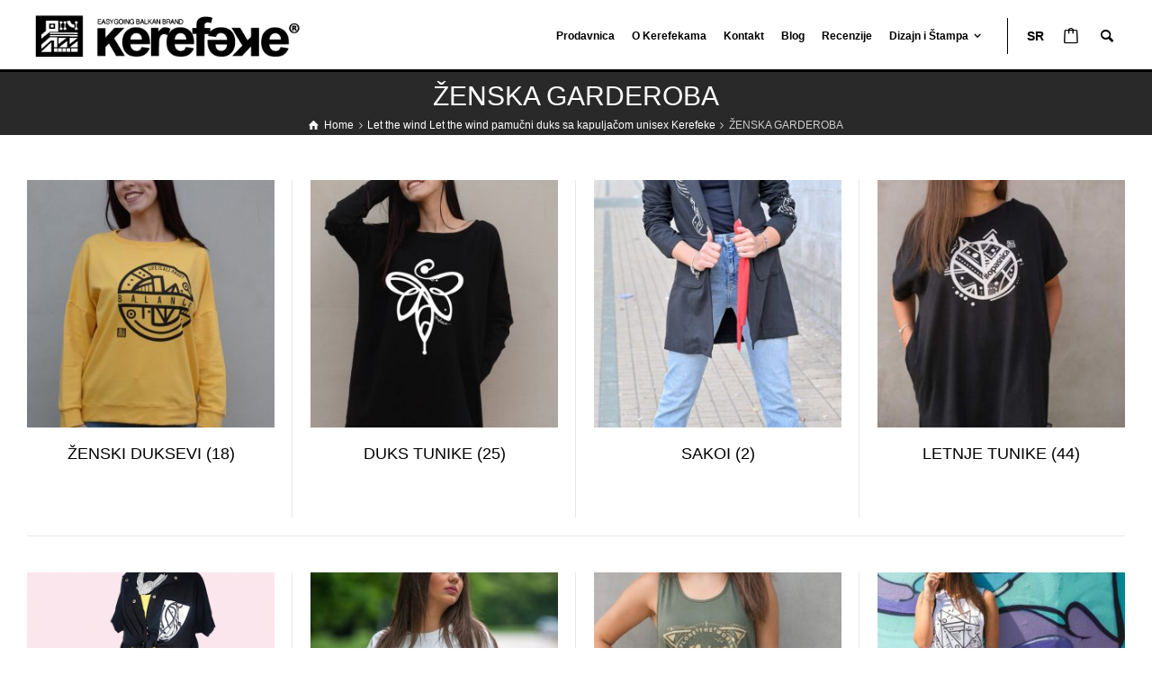

--- FILE ---
content_type: text/html; charset=UTF-8
request_url: https://kerefeke.com/kategorija-artikla/zenska-garderoba/
body_size: 18401
content:
<!doctype html>
<html lang="sr-RS" class="no-js">
<head> 
<meta charset="UTF-8" />  
<meta name="viewport" content="width=device-width, initial-scale=1, maximum-scale=1">
 
<title>ŽENSKA GARDEROBA &#8211; Kerefeke | Unikatne majice i odeća</title>
<meta name='robots' content='max-image-preview:large' />
	<style>img:is([sizes="auto" i], [sizes^="auto," i]) { contain-intrinsic-size: 3000px 1500px }</style>
	<script id="cookieyes" type="text/javascript" src="https://cdn-cookieyes.com/client_data/b4a846b685a9de57b4e16439/script.js"></script><link rel="alternate" hreflang="sr" href="https://kerefeke.com/kategorija-artikla/zenska-garderoba/" />
<link rel="alternate" hreflang="en" href="https://kerefeke.com/en/product-category/women-clothing/" />
<link rel="alternate" hreflang="x-default" href="https://kerefeke.com/kategorija-artikla/zenska-garderoba/" />
<script type="text/javascript">/*<![CDATA[ */ var html = document.getElementsByTagName("html")[0]; html.className = html.className.replace("no-js", "js"); window.onerror=function(e,f){var body = document.getElementsByTagName("body")[0]; body.className = body.className.replace("rt-loading", ""); var e_file = document.createElement("a");e_file.href = f;console.log( e );console.log( e_file.pathname );}/* ]]>*/</script>
<link rel='dns-prefetch' href='//capi-automation.s3.us-east-2.amazonaws.com' />
<link rel='dns-prefetch' href='//fonts.googleapis.com' />
<link rel="alternate" type="application/rss+xml" title="Kerefeke | Unikatne majice i odeća &raquo; dovod" href="https://kerefeke.com/feed/" />
<link rel="alternate" type="application/rss+xml" title="Kerefeke | Unikatne majice i odeća &raquo; dovod komentara" href="https://kerefeke.com/comments/feed/" />
<link rel="alternate" type="application/rss+xml" title="Kerefeke | Unikatne majice i odeća &raquo; dovod za ŽENSKA GARDEROBA Kategorija" href="https://kerefeke.com/kategorija-artikla/zenska-garderoba/feed/" />
<script type="text/javascript">
/* <![CDATA[ */
window._wpemojiSettings = {"baseUrl":"https:\/\/s.w.org\/images\/core\/emoji\/16.0.1\/72x72\/","ext":".png","svgUrl":"https:\/\/s.w.org\/images\/core\/emoji\/16.0.1\/svg\/","svgExt":".svg","source":{"concatemoji":"https:\/\/kerefeke.com\/wp-includes\/js\/wp-emoji-release.min.js?ver=6.8.3"}};
/*! This file is auto-generated */
!function(s,n){var o,i,e;function c(e){try{var t={supportTests:e,timestamp:(new Date).valueOf()};sessionStorage.setItem(o,JSON.stringify(t))}catch(e){}}function p(e,t,n){e.clearRect(0,0,e.canvas.width,e.canvas.height),e.fillText(t,0,0);var t=new Uint32Array(e.getImageData(0,0,e.canvas.width,e.canvas.height).data),a=(e.clearRect(0,0,e.canvas.width,e.canvas.height),e.fillText(n,0,0),new Uint32Array(e.getImageData(0,0,e.canvas.width,e.canvas.height).data));return t.every(function(e,t){return e===a[t]})}function u(e,t){e.clearRect(0,0,e.canvas.width,e.canvas.height),e.fillText(t,0,0);for(var n=e.getImageData(16,16,1,1),a=0;a<n.data.length;a++)if(0!==n.data[a])return!1;return!0}function f(e,t,n,a){switch(t){case"flag":return n(e,"\ud83c\udff3\ufe0f\u200d\u26a7\ufe0f","\ud83c\udff3\ufe0f\u200b\u26a7\ufe0f")?!1:!n(e,"\ud83c\udde8\ud83c\uddf6","\ud83c\udde8\u200b\ud83c\uddf6")&&!n(e,"\ud83c\udff4\udb40\udc67\udb40\udc62\udb40\udc65\udb40\udc6e\udb40\udc67\udb40\udc7f","\ud83c\udff4\u200b\udb40\udc67\u200b\udb40\udc62\u200b\udb40\udc65\u200b\udb40\udc6e\u200b\udb40\udc67\u200b\udb40\udc7f");case"emoji":return!a(e,"\ud83e\udedf")}return!1}function g(e,t,n,a){var r="undefined"!=typeof WorkerGlobalScope&&self instanceof WorkerGlobalScope?new OffscreenCanvas(300,150):s.createElement("canvas"),o=r.getContext("2d",{willReadFrequently:!0}),i=(o.textBaseline="top",o.font="600 32px Arial",{});return e.forEach(function(e){i[e]=t(o,e,n,a)}),i}function t(e){var t=s.createElement("script");t.src=e,t.defer=!0,s.head.appendChild(t)}"undefined"!=typeof Promise&&(o="wpEmojiSettingsSupports",i=["flag","emoji"],n.supports={everything:!0,everythingExceptFlag:!0},e=new Promise(function(e){s.addEventListener("DOMContentLoaded",e,{once:!0})}),new Promise(function(t){var n=function(){try{var e=JSON.parse(sessionStorage.getItem(o));if("object"==typeof e&&"number"==typeof e.timestamp&&(new Date).valueOf()<e.timestamp+604800&&"object"==typeof e.supportTests)return e.supportTests}catch(e){}return null}();if(!n){if("undefined"!=typeof Worker&&"undefined"!=typeof OffscreenCanvas&&"undefined"!=typeof URL&&URL.createObjectURL&&"undefined"!=typeof Blob)try{var e="postMessage("+g.toString()+"("+[JSON.stringify(i),f.toString(),p.toString(),u.toString()].join(",")+"));",a=new Blob([e],{type:"text/javascript"}),r=new Worker(URL.createObjectURL(a),{name:"wpTestEmojiSupports"});return void(r.onmessage=function(e){c(n=e.data),r.terminate(),t(n)})}catch(e){}c(n=g(i,f,p,u))}t(n)}).then(function(e){for(var t in e)n.supports[t]=e[t],n.supports.everything=n.supports.everything&&n.supports[t],"flag"!==t&&(n.supports.everythingExceptFlag=n.supports.everythingExceptFlag&&n.supports[t]);n.supports.everythingExceptFlag=n.supports.everythingExceptFlag&&!n.supports.flag,n.DOMReady=!1,n.readyCallback=function(){n.DOMReady=!0}}).then(function(){return e}).then(function(){var e;n.supports.everything||(n.readyCallback(),(e=n.source||{}).concatemoji?t(e.concatemoji):e.wpemoji&&e.twemoji&&(t(e.twemoji),t(e.wpemoji)))}))}((window,document),window._wpemojiSettings);
/* ]]> */
</script>
<link rel='stylesheet' id='dashicons-css' href='https://kerefeke.com/wp-includes/css/dashicons.min.css?ver=6.8.3' type='text/css' media='all' />
<link rel='stylesheet' id='wp-jquery-ui-dialog-css' href='https://kerefeke.com/wp-includes/css/jquery-ui-dialog.min.css?ver=6.8.3' type='text/css' media='all' />
<style id='wp-emoji-styles-inline-css' type='text/css'>

	img.wp-smiley, img.emoji {
		display: inline !important;
		border: none !important;
		box-shadow: none !important;
		height: 1em !important;
		width: 1em !important;
		margin: 0 0.07em !important;
		vertical-align: -0.1em !important;
		background: none !important;
		padding: 0 !important;
	}
</style>
<link rel='stylesheet' id='wp-block-library-css' href='https://kerefeke.com/wp-includes/css/dist/block-library/style.min.css?ver=6.8.3' type='text/css' media='all' />
<style id='classic-theme-styles-inline-css' type='text/css'>
/*! This file is auto-generated */
.wp-block-button__link{color:#fff;background-color:#32373c;border-radius:9999px;box-shadow:none;text-decoration:none;padding:calc(.667em + 2px) calc(1.333em + 2px);font-size:1.125em}.wp-block-file__button{background:#32373c;color:#fff;text-decoration:none}
</style>
<style id='global-styles-inline-css' type='text/css'>
:root{--wp--preset--aspect-ratio--square: 1;--wp--preset--aspect-ratio--4-3: 4/3;--wp--preset--aspect-ratio--3-4: 3/4;--wp--preset--aspect-ratio--3-2: 3/2;--wp--preset--aspect-ratio--2-3: 2/3;--wp--preset--aspect-ratio--16-9: 16/9;--wp--preset--aspect-ratio--9-16: 9/16;--wp--preset--color--black: #000000;--wp--preset--color--cyan-bluish-gray: #abb8c3;--wp--preset--color--white: #ffffff;--wp--preset--color--pale-pink: #f78da7;--wp--preset--color--vivid-red: #cf2e2e;--wp--preset--color--luminous-vivid-orange: #ff6900;--wp--preset--color--luminous-vivid-amber: #fcb900;--wp--preset--color--light-green-cyan: #7bdcb5;--wp--preset--color--vivid-green-cyan: #00d084;--wp--preset--color--pale-cyan-blue: #8ed1fc;--wp--preset--color--vivid-cyan-blue: #0693e3;--wp--preset--color--vivid-purple: #9b51e0;--wp--preset--gradient--vivid-cyan-blue-to-vivid-purple: linear-gradient(135deg,rgba(6,147,227,1) 0%,rgb(155,81,224) 100%);--wp--preset--gradient--light-green-cyan-to-vivid-green-cyan: linear-gradient(135deg,rgb(122,220,180) 0%,rgb(0,208,130) 100%);--wp--preset--gradient--luminous-vivid-amber-to-luminous-vivid-orange: linear-gradient(135deg,rgba(252,185,0,1) 0%,rgba(255,105,0,1) 100%);--wp--preset--gradient--luminous-vivid-orange-to-vivid-red: linear-gradient(135deg,rgba(255,105,0,1) 0%,rgb(207,46,46) 100%);--wp--preset--gradient--very-light-gray-to-cyan-bluish-gray: linear-gradient(135deg,rgb(238,238,238) 0%,rgb(169,184,195) 100%);--wp--preset--gradient--cool-to-warm-spectrum: linear-gradient(135deg,rgb(74,234,220) 0%,rgb(151,120,209) 20%,rgb(207,42,186) 40%,rgb(238,44,130) 60%,rgb(251,105,98) 80%,rgb(254,248,76) 100%);--wp--preset--gradient--blush-light-purple: linear-gradient(135deg,rgb(255,206,236) 0%,rgb(152,150,240) 100%);--wp--preset--gradient--blush-bordeaux: linear-gradient(135deg,rgb(254,205,165) 0%,rgb(254,45,45) 50%,rgb(107,0,62) 100%);--wp--preset--gradient--luminous-dusk: linear-gradient(135deg,rgb(255,203,112) 0%,rgb(199,81,192) 50%,rgb(65,88,208) 100%);--wp--preset--gradient--pale-ocean: linear-gradient(135deg,rgb(255,245,203) 0%,rgb(182,227,212) 50%,rgb(51,167,181) 100%);--wp--preset--gradient--electric-grass: linear-gradient(135deg,rgb(202,248,128) 0%,rgb(113,206,126) 100%);--wp--preset--gradient--midnight: linear-gradient(135deg,rgb(2,3,129) 0%,rgb(40,116,252) 100%);--wp--preset--font-size--small: 13px;--wp--preset--font-size--medium: 20px;--wp--preset--font-size--large: 36px;--wp--preset--font-size--x-large: 42px;--wp--preset--spacing--20: 0.44rem;--wp--preset--spacing--30: 0.67rem;--wp--preset--spacing--40: 1rem;--wp--preset--spacing--50: 1.5rem;--wp--preset--spacing--60: 2.25rem;--wp--preset--spacing--70: 3.38rem;--wp--preset--spacing--80: 5.06rem;--wp--preset--shadow--natural: 6px 6px 9px rgba(0, 0, 0, 0.2);--wp--preset--shadow--deep: 12px 12px 50px rgba(0, 0, 0, 0.4);--wp--preset--shadow--sharp: 6px 6px 0px rgba(0, 0, 0, 0.2);--wp--preset--shadow--outlined: 6px 6px 0px -3px rgba(255, 255, 255, 1), 6px 6px rgba(0, 0, 0, 1);--wp--preset--shadow--crisp: 6px 6px 0px rgba(0, 0, 0, 1);}:where(.is-layout-flex){gap: 0.5em;}:where(.is-layout-grid){gap: 0.5em;}body .is-layout-flex{display: flex;}.is-layout-flex{flex-wrap: wrap;align-items: center;}.is-layout-flex > :is(*, div){margin: 0;}body .is-layout-grid{display: grid;}.is-layout-grid > :is(*, div){margin: 0;}:where(.wp-block-columns.is-layout-flex){gap: 2em;}:where(.wp-block-columns.is-layout-grid){gap: 2em;}:where(.wp-block-post-template.is-layout-flex){gap: 1.25em;}:where(.wp-block-post-template.is-layout-grid){gap: 1.25em;}.has-black-color{color: var(--wp--preset--color--black) !important;}.has-cyan-bluish-gray-color{color: var(--wp--preset--color--cyan-bluish-gray) !important;}.has-white-color{color: var(--wp--preset--color--white) !important;}.has-pale-pink-color{color: var(--wp--preset--color--pale-pink) !important;}.has-vivid-red-color{color: var(--wp--preset--color--vivid-red) !important;}.has-luminous-vivid-orange-color{color: var(--wp--preset--color--luminous-vivid-orange) !important;}.has-luminous-vivid-amber-color{color: var(--wp--preset--color--luminous-vivid-amber) !important;}.has-light-green-cyan-color{color: var(--wp--preset--color--light-green-cyan) !important;}.has-vivid-green-cyan-color{color: var(--wp--preset--color--vivid-green-cyan) !important;}.has-pale-cyan-blue-color{color: var(--wp--preset--color--pale-cyan-blue) !important;}.has-vivid-cyan-blue-color{color: var(--wp--preset--color--vivid-cyan-blue) !important;}.has-vivid-purple-color{color: var(--wp--preset--color--vivid-purple) !important;}.has-black-background-color{background-color: var(--wp--preset--color--black) !important;}.has-cyan-bluish-gray-background-color{background-color: var(--wp--preset--color--cyan-bluish-gray) !important;}.has-white-background-color{background-color: var(--wp--preset--color--white) !important;}.has-pale-pink-background-color{background-color: var(--wp--preset--color--pale-pink) !important;}.has-vivid-red-background-color{background-color: var(--wp--preset--color--vivid-red) !important;}.has-luminous-vivid-orange-background-color{background-color: var(--wp--preset--color--luminous-vivid-orange) !important;}.has-luminous-vivid-amber-background-color{background-color: var(--wp--preset--color--luminous-vivid-amber) !important;}.has-light-green-cyan-background-color{background-color: var(--wp--preset--color--light-green-cyan) !important;}.has-vivid-green-cyan-background-color{background-color: var(--wp--preset--color--vivid-green-cyan) !important;}.has-pale-cyan-blue-background-color{background-color: var(--wp--preset--color--pale-cyan-blue) !important;}.has-vivid-cyan-blue-background-color{background-color: var(--wp--preset--color--vivid-cyan-blue) !important;}.has-vivid-purple-background-color{background-color: var(--wp--preset--color--vivid-purple) !important;}.has-black-border-color{border-color: var(--wp--preset--color--black) !important;}.has-cyan-bluish-gray-border-color{border-color: var(--wp--preset--color--cyan-bluish-gray) !important;}.has-white-border-color{border-color: var(--wp--preset--color--white) !important;}.has-pale-pink-border-color{border-color: var(--wp--preset--color--pale-pink) !important;}.has-vivid-red-border-color{border-color: var(--wp--preset--color--vivid-red) !important;}.has-luminous-vivid-orange-border-color{border-color: var(--wp--preset--color--luminous-vivid-orange) !important;}.has-luminous-vivid-amber-border-color{border-color: var(--wp--preset--color--luminous-vivid-amber) !important;}.has-light-green-cyan-border-color{border-color: var(--wp--preset--color--light-green-cyan) !important;}.has-vivid-green-cyan-border-color{border-color: var(--wp--preset--color--vivid-green-cyan) !important;}.has-pale-cyan-blue-border-color{border-color: var(--wp--preset--color--pale-cyan-blue) !important;}.has-vivid-cyan-blue-border-color{border-color: var(--wp--preset--color--vivid-cyan-blue) !important;}.has-vivid-purple-border-color{border-color: var(--wp--preset--color--vivid-purple) !important;}.has-vivid-cyan-blue-to-vivid-purple-gradient-background{background: var(--wp--preset--gradient--vivid-cyan-blue-to-vivid-purple) !important;}.has-light-green-cyan-to-vivid-green-cyan-gradient-background{background: var(--wp--preset--gradient--light-green-cyan-to-vivid-green-cyan) !important;}.has-luminous-vivid-amber-to-luminous-vivid-orange-gradient-background{background: var(--wp--preset--gradient--luminous-vivid-amber-to-luminous-vivid-orange) !important;}.has-luminous-vivid-orange-to-vivid-red-gradient-background{background: var(--wp--preset--gradient--luminous-vivid-orange-to-vivid-red) !important;}.has-very-light-gray-to-cyan-bluish-gray-gradient-background{background: var(--wp--preset--gradient--very-light-gray-to-cyan-bluish-gray) !important;}.has-cool-to-warm-spectrum-gradient-background{background: var(--wp--preset--gradient--cool-to-warm-spectrum) !important;}.has-blush-light-purple-gradient-background{background: var(--wp--preset--gradient--blush-light-purple) !important;}.has-blush-bordeaux-gradient-background{background: var(--wp--preset--gradient--blush-bordeaux) !important;}.has-luminous-dusk-gradient-background{background: var(--wp--preset--gradient--luminous-dusk) !important;}.has-pale-ocean-gradient-background{background: var(--wp--preset--gradient--pale-ocean) !important;}.has-electric-grass-gradient-background{background: var(--wp--preset--gradient--electric-grass) !important;}.has-midnight-gradient-background{background: var(--wp--preset--gradient--midnight) !important;}.has-small-font-size{font-size: var(--wp--preset--font-size--small) !important;}.has-medium-font-size{font-size: var(--wp--preset--font-size--medium) !important;}.has-large-font-size{font-size: var(--wp--preset--font-size--large) !important;}.has-x-large-font-size{font-size: var(--wp--preset--font-size--x-large) !important;}
:where(.wp-block-post-template.is-layout-flex){gap: 1.25em;}:where(.wp-block-post-template.is-layout-grid){gap: 1.25em;}
:where(.wp-block-columns.is-layout-flex){gap: 2em;}:where(.wp-block-columns.is-layout-grid){gap: 2em;}
:root :where(.wp-block-pullquote){font-size: 1.5em;line-height: 1.6;}
</style>
<link rel='stylesheet' id='pop-css' href='https://kerefeke.com/wp-content/plugins/popupsmart/public/css/pop-public.css?ver=1.0.0' type='text/css' media='all' />
<link rel='stylesheet' id='woocommerce-smallscreen-css' href='https://kerefeke.com/wp-content/plugins/woocommerce/assets/css/woocommerce-smallscreen.css?ver=10.3.5' type='text/css' media='only screen and (max-width: 768px)' />
<style id='woocommerce-inline-inline-css' type='text/css'>
.woocommerce form .form-row .required { visibility: visible; }
</style>
<link rel='stylesheet' id='wpml-legacy-horizontal-list-0-css' href='https://kerefeke.com/wp-content/plugins/sitepress-multilingual-cms/templates/language-switchers/legacy-list-horizontal/style.min.css?ver=1' type='text/css' media='all' />
<link rel='stylesheet' id='brands-styles-css' href='https://kerefeke.com/wp-content/plugins/woocommerce/assets/css/brands.css?ver=10.3.5' type='text/css' media='all' />
<link rel='stylesheet' id='theme-style-all-css' href='https://kerefeke.com/wp-content/themes/rttheme19/css/layout3/app.min.css?ver=2.17' type='text/css' media='all' />
<link rel='stylesheet' id='rt-woocommerce-css' href='https://kerefeke.com/wp-content/themes/rttheme19/css/woocommerce/rt-woocommerce.min.css?ver=2.17' type='text/css' media='all' />
<link rel='stylesheet' id='mediaelement-skin-css' href='https://kerefeke.com/wp-content/themes/rttheme19/css/mejs-skin.min.css?ver=2.17' type='text/css' media='all' />
<link rel='stylesheet' id='fontello-css' href='https://kerefeke.com/wp-content/themes/rttheme19/css/fontello/css/fontello.css?ver=2.17' type='text/css' media='all' />
<!--[if IE 9]>
<link rel='stylesheet' id='theme-ie9-css' href='https://kerefeke.com/wp-content/themes/rttheme19/css/ie9.min.css?ver=2.17' type='text/css' media='all' />
<![endif]-->
<link rel='stylesheet' id='thwepof-public-style-css' href='https://kerefeke.com/wp-content/plugins/woo-extra-product-options/public/assets/css/thwepof-public.min.css?ver=6.8.3' type='text/css' media='all' />
<link rel='stylesheet' id='jquery-ui-style-css' href='https://kerefeke.com/wp-content/plugins/woo-extra-product-options/public/assets/css/jquery-ui/jquery-ui.css?ver=6.8.3' type='text/css' media='all' />
<link rel='stylesheet' id='jquery-timepicker-css' href='https://kerefeke.com/wp-content/plugins/woo-extra-product-options/public/assets/js/timepicker/jquery.timepicker.css?ver=6.8.3' type='text/css' media='all' />
<link rel='stylesheet' id='tawcvs-frontend-css' href='https://kerefeke.com/wp-content/plugins/variation-swatches-for-woocommerce/assets/css/frontend.css?ver=2.2.5' type='text/css' media='all' />
<link rel='stylesheet' id='tawcvs-frontend-for-listing-pages-css' href='https://kerefeke.com/wp-content/plugins/variation-swatches-for-woocommerce/assets/css/frontend-list-products.css?ver=6.8.3' type='text/css' media='all' />
<link rel='stylesheet' id='theme-style-css' href='https://kerefeke.com/wp-content/themes/rttheme19/style.css?ver=6.8.3' type='text/css' media='all' />
<link rel='stylesheet' id='theme-dynamic-css' href='https://kerefeke.com/wp-content/uploads/rttheme19/dynamic-style.css?ver=250827082212' type='text/css' media='all' />
<link rel='stylesheet' id='rt-google-fonts-css' href='//fonts.googleapis.com/css?family=Playfair+Display%3A900italic&#038;subset=latin%2Clatin-ext&#038;ver=1.0.0' type='text/css' media='all' />
<script type="text/javascript" src="https://kerefeke.com/wp-includes/js/jquery/jquery.min.js?ver=3.7.1" id="jquery-core-js"></script>
<script type="text/javascript" src="https://kerefeke.com/wp-includes/js/jquery/jquery-migrate.min.js?ver=3.4.1" id="jquery-migrate-js"></script>
<script type="text/javascript" id="wpml-cookie-js-extra">
/* <![CDATA[ */
var wpml_cookies = {"wp-wpml_current_language":{"value":"sr","expires":1,"path":"\/"}};
var wpml_cookies = {"wp-wpml_current_language":{"value":"sr","expires":1,"path":"\/"}};
/* ]]> */
</script>
<script type="text/javascript" src="https://kerefeke.com/wp-content/plugins/sitepress-multilingual-cms/res/js/cookies/language-cookie.js?ver=485900" id="wpml-cookie-js" defer="defer" data-wp-strategy="defer"></script>
<script type="text/javascript" src="https://kerefeke.com/wp-content/plugins/popupsmart/public/js/pop-public.js?ver=1.0.0" id="pop-js"></script>
<script type="text/javascript" src="https://kerefeke.com/wp-content/plugins/woocommerce/assets/js/jquery-blockui/jquery.blockUI.min.js?ver=2.7.0-wc.10.3.5" id="wc-jquery-blockui-js" defer="defer" data-wp-strategy="defer"></script>
<script type="text/javascript" id="wc-add-to-cart-js-extra">
/* <![CDATA[ */
var wc_add_to_cart_params = {"ajax_url":"\/wp-admin\/admin-ajax.php","wc_ajax_url":"\/?wc-ajax=%%endpoint%%","i18n_view_cart":"Pregled korpe","cart_url":"https:\/\/kerefeke.com\/korpa\/","is_cart":"","cart_redirect_after_add":"no"};
/* ]]> */
</script>
<script type="text/javascript" src="https://kerefeke.com/wp-content/plugins/woocommerce/assets/js/frontend/add-to-cart.min.js?ver=10.3.5" id="wc-add-to-cart-js" defer="defer" data-wp-strategy="defer"></script>
<script type="text/javascript" src="https://kerefeke.com/wp-content/plugins/woocommerce/assets/js/js-cookie/js.cookie.min.js?ver=2.1.4-wc.10.3.5" id="wc-js-cookie-js" defer="defer" data-wp-strategy="defer"></script>
<script type="text/javascript" id="woocommerce-js-extra">
/* <![CDATA[ */
var woocommerce_params = {"ajax_url":"\/wp-admin\/admin-ajax.php","wc_ajax_url":"\/?wc-ajax=%%endpoint%%","i18n_password_show":"Prika\u017ei lozinku","i18n_password_hide":"Sakrij lozinku"};
/* ]]> */
</script>
<script type="text/javascript" src="https://kerefeke.com/wp-content/plugins/woocommerce/assets/js/frontend/woocommerce.min.js?ver=10.3.5" id="woocommerce-js" defer="defer" data-wp-strategy="defer"></script>
<script type="text/javascript" id="wc-cart-fragments-js-extra">
/* <![CDATA[ */
var wc_cart_fragments_params = {"ajax_url":"\/wp-admin\/admin-ajax.php","wc_ajax_url":"\/?wc-ajax=%%endpoint%%","cart_hash_key":"wc_cart_hash_feb052a6b393b556f45d7dd4b53607b1","fragment_name":"wc_fragments_feb052a6b393b556f45d7dd4b53607b1","request_timeout":"5000"};
/* ]]> */
</script>
<script type="text/javascript" src="https://kerefeke.com/wp-content/plugins/woocommerce/assets/js/frontend/cart-fragments.min.js?ver=10.3.5" id="wc-cart-fragments-js" defer="defer" data-wp-strategy="defer"></script>
<link rel="https://api.w.org/" href="https://kerefeke.com/wp-json/" /><link rel="alternate" title="JSON" type="application/json" href="https://kerefeke.com/wp-json/wp/v2/product_cat/1040" /><link rel="EditURI" type="application/rsd+xml" title="RSD" href="https://kerefeke.com/xmlrpc.php?rsd" />
<meta name="generator" content="WordPress 6.8.3" />
<meta name="generator" content="WooCommerce 10.3.5" />
<!-- Google Tag Manager -->
<script>(function(w,d,s,l,i){w[l]=w[l]||[];w[l].push({'gtm.start':
new Date().getTime(),event:'gtm.js'});var f=d.getElementsByTagName(s)[0],
j=d.createElement(s),dl=l!='dataLayer'?'&l='+l:'';j.async=true;j.src=
'https://www.googletagmanager.com/gtm.js?id='+i+dl;f.parentNode.insertBefore(j,f);
})(window,document,'script','dataLayer','GTM-K293M4N');</script>
<!-- End Google Tag Manager -->

<!-- Google tag (gtag.js) -->
<script async src="https://www.googletagmanager.com/gtag/js?id=AW-938993652"></script>
<script>
  window.dataLayer = window.dataLayer || [];
  function gtag(){dataLayer.push(arguments);}
  gtag('js', new Date());

  gtag('config', 'AW-938993652');
</script>

<!-- Facebook Pixel Code -->
<script>
!function(f,b,e,v,n,t,s)
{if(f.fbq)return;n=f.fbq=function(){n.callMethod?
n.callMethod.apply(n,arguments):n.queue.push(arguments)};
if(!f._fbq)f._fbq=n;n.push=n;n.loaded=!0;n.version='2.0';
n.queue=[];t=b.createElement(e);t.async=!0;
t.src=v;s=b.getElementsByTagName(e)[0];
s.parentNode.insertBefore(t,s)}(window, document,'script',
'https://connect.facebook.net/en_US/fbevents.js');
fbq('init', '1808050062570461');
fbq('track', 'PageView');
if(sessionStorage.getItem(‘first_submission’) == false) {
<1808050062570461>
sessionStorage.setItem(‘first_submission’, ‘true’);}
</script>
<noscript><img height="1" width="1" style="display:none"
src="https://www.facebook.com/tr?id=1808050062570461&ev=PageView&noscript=1"
/></noscript>
<!-- End Facebook Pixel Code -->
<meta name="google-site-verification" content="vk40OH-L3Fi8gkRUV9lElhM0jHXQEpOwS7WSDhGRzp8" />					<script type="text/javascript" src="https://apiv2.popupsmart.com/api/Bundle/388084" async></script>
<meta name="generator" content="WPML ver:4.8.5 stt:1,46,50;" />
<!-- Google site verification - Google for WooCommerce -->
<meta name="google-site-verification" content="vk40OH-L3Fi8gkRUV9lElhM0jHXQEpOwS7WSDhGRzp8" />

<!--[if lt IE 9]><script src="https://kerefeke.com/wp-content/themes/rttheme19/js/html5shiv.min.js"></script><![endif]-->
<!--[if gte IE 9]> <style type="text/css"> .gradient { filter: none; } </style> <![endif]-->

<!--Theme Version:2.17 Plugin Version:2.14-->
	<noscript><style>.woocommerce-product-gallery{ opacity: 1 !important; }</style></noscript>
	<meta name="generator" content="Elementor 3.33.2; features: e_font_icon_svg, additional_custom_breakpoints; settings: css_print_method-external, google_font-enabled, font_display-swap">
			<script  type="text/javascript">
				!function(f,b,e,v,n,t,s){if(f.fbq)return;n=f.fbq=function(){n.callMethod?
					n.callMethod.apply(n,arguments):n.queue.push(arguments)};if(!f._fbq)f._fbq=n;
					n.push=n;n.loaded=!0;n.version='2.0';n.queue=[];t=b.createElement(e);t.async=!0;
					t.src=v;s=b.getElementsByTagName(e)[0];s.parentNode.insertBefore(t,s)}(window,
					document,'script','https://connect.facebook.net/en_US/fbevents.js');
			</script>
			<!-- WooCommerce Facebook Integration Begin -->
			<script  type="text/javascript">

				fbq('init', '1808050062570461', {}, {
    "agent": "woocommerce_6-10.3.5-3.5.14"
});

				document.addEventListener( 'DOMContentLoaded', function() {
					// Insert placeholder for events injected when a product is added to the cart through AJAX.
					document.body.insertAdjacentHTML( 'beforeend', '<div class=\"wc-facebook-pixel-event-placeholder\"></div>' );
				}, false );

			</script>
			<!-- WooCommerce Facebook Integration End -->
			            <style>
                .woocommerce div.product .cart.variations_form .tawcvs-swatches,
                .woocommerce:not(.archive) li.product .cart.variations_form .tawcvs-swatches,
                .woocommerce.single-product .cart.variations_form .tawcvs-swatches,
                .wc-product-table-wrapper .cart.variations_form .tawcvs-swatches,
                .woocommerce.archive .cart.variations_form .tawcvs-swatches {
                    margin-top: 0px;
                    margin-right: 15px;
                    margin-bottom: 15px;
                    margin-left: 0px;
                    padding-top: 0px;
                    padding-right: 0px;
                    padding-bottom: 0px;
                    padding-left: 0px;
                }

                .woocommerce div.product .cart.variations_form .tawcvs-swatches .swatch-item-wrapper,
                .woocommerce:not(.archive) li.product .cart.variations_form .tawcvs-swatches .swatch-item-wrapper,
                .woocommerce.single-product .cart.variations_form .tawcvs-swatches .swatch-item-wrapper,
                .wc-product-table-wrapper .cart.variations_form .tawcvs-swatches .swatch-item-wrapper,
                .woocommerce.archive .cart.variations_form .tawcvs-swatches .swatch-item-wrapper {
                 margin-top: 0px !important;
                    margin-right: 15px !important;
                    margin-bottom: 15px !important;
                    margin-left: 0px !important;
                    padding-top: 0px !important;
                    padding-right: 0px !important;
                    padding-bottom: 0px !important;
                    padding-left: 0px !important;
                }

                /*tooltip*/
                .woocommerce div.product .cart.variations_form .tawcvs-swatches .swatch .swatch__tooltip,
                .woocommerce:not(.archive) li.product .cart.variations_form .tawcvs-swatches .swatch .swatch__tooltip,
                .woocommerce.single-product .cart.variations_form .tawcvs-swatches .swatch .swatch__tooltip,
                .wc-product-table-wrapper .cart.variations_form .tawcvs-swatches .swatch .swatch__tooltip,
                .woocommerce.archive .cart.variations_form .tawcvs-swatches .swatch .swatch__tooltip {
                 width: px;
                    max-width: px;
                    line-height: 1;
                }
            </style>
						<style>
				.e-con.e-parent:nth-of-type(n+4):not(.e-lazyloaded):not(.e-no-lazyload),
				.e-con.e-parent:nth-of-type(n+4):not(.e-lazyloaded):not(.e-no-lazyload) * {
					background-image: none !important;
				}
				@media screen and (max-height: 1024px) {
					.e-con.e-parent:nth-of-type(n+3):not(.e-lazyloaded):not(.e-no-lazyload),
					.e-con.e-parent:nth-of-type(n+3):not(.e-lazyloaded):not(.e-no-lazyload) * {
						background-image: none !important;
					}
				}
				@media screen and (max-height: 640px) {
					.e-con.e-parent:nth-of-type(n+2):not(.e-lazyloaded):not(.e-no-lazyload),
					.e-con.e-parent:nth-of-type(n+2):not(.e-lazyloaded):not(.e-no-lazyload) * {
						background-image: none !important;
					}
				}
			</style>
			
<!-- Jetpack Open Graph Tags -->
<meta property="og:type" content="website" />
<meta property="og:title" content="ŽENSKA GARDEROBA &#8211; Kerefeke | Unikatne majice i odeća" />
<meta property="og:url" content="https://kerefeke.com/kategorija-artikla/zenska-garderoba/" />
<meta property="og:site_name" content="Kerefeke | Unikatne majice i odeća" />
<meta property="og:image" content="https://s0.wp.com/i/blank.jpg" />
<meta property="og:image:width" content="200" />
<meta property="og:image:height" content="200" />
<meta property="og:image:alt" content="" />
<meta property="og:locale" content="sr_RS" />

<!-- End Jetpack Open Graph Tags -->
<link rel="icon" href="https://kerefeke.com/wp-content/uploads/2018/06/android-icon-36x36.png" sizes="32x32" />
<link rel="icon" href="https://kerefeke.com/wp-content/uploads/2018/06/android-icon-36x36.png" sizes="192x192" />
<link rel="apple-touch-icon" href="https://kerefeke.com/wp-content/uploads/2018/06/android-icon-36x36.png" />
<meta name="msapplication-TileImage" content="https://kerefeke.com/wp-content/uploads/2018/06/android-icon-36x36.png" />
		<style type="text/css" id="wp-custom-css">
			span.swatch.swatch-color.swatch-bela {
    border-color: gray;
}
.sub_page_header.center-style .content_row_wrapper.underlap {
    padding-bottom: 35px;
}
.border_grid:not(.filterable) .row, .border_grid:not(.filterable) .wpb_row {
	padding-top: 20px;
}
h2 {color: black;
}		</style>
		</head>
<body class="archive tax-product_cat term-zenska-garderoba term-1040 wp-embed-responsive wp-theme-rttheme19 theme-rttheme19 woocommerce woocommerce-page woocommerce-no-js rt-loading  layout3 overlapped-header hide-side-panel-desktop elementor-default elementor-kit-330792">
<!-- Google Tag Manager (noscript) -->
<noscript><iframe src="https://www.googletagmanager.com/ns.html?id=GTM-K293M4N"
height="0" width="0" style="display:none;visibility:hidden"></iframe></noscript>
<!-- End Google Tag Manager (noscript) -->



<!-- Popupsmart -->
<script src="https://cdn.popupsmart.com/bundle.js" data-id="837994" async defer></script><div class="go-to-top icon-up-open"></div>
		<!-- loader -->
		<div id="loader-wrapper"><div id="loader"></div></div>
		<!-- / #loader -->
		
<!-- background wrapper -->
<div id="container">   
 
		
	 

				

	<header class="top-header fullwidth sticky">

				

		<div class="header-elements fullwidth">
		
			<!-- mobile menu button -->
			<div class="mobile-menu-button"><span></span><span></span><span></span></div>

			
			<!-- logo -->
			<div id="logo" class="site-logo">
				 <a href="https://kerefeke.com" title="Kerefeke | Unikatne majice i odeća" data-wpel-link="internal" rel="follow noopener noreferrer"><img src="https://kerefeke.com/wp-content/uploads/2018/10/Logotype-Kerefeke-Converted-01.png" alt="Kerefeke | Unikatne majice i odeća" width="459" height="71" class="main_logo" srcset="https://kerefeke.com/wp-content/uploads/2018/10/Logotype-Kerefeke-Converted-01.png 1.3x" /><img src="https://kerefeke.com/wp-content/uploads/2018/10/Logotype-Kerefeke-Converted-01.png" alt="Kerefeke | Unikatne majice i odeća" class="sticky_logo" srcset="https://kerefeke.com/wp-content/uploads/2018/10/Logotype-Kerefeke-Converted-01.png 1.3x" /></a> 			</div><!-- / end #logo -->


			<div class="header-right">
				<nav class="main-navigation"><ul id="navigation" class="menu"><li id='menu-item-302730' data-depth='0' class="menu-item menu-item-type-post_type menu-item-object-page menu-item-home"><a href="https://kerefeke.com/" data-wpel-link="internal" rel="follow noopener noreferrer"><span>Prodavnica</span></a> </li>
<li id='menu-item-6891' data-depth='0' class="menu-item menu-item-type-post_type menu-item-object-page"><a href="https://kerefeke.com/about/" data-wpel-link="internal" rel="follow noopener noreferrer"><span>O Kerefekama</span></a> </li>
<li id='menu-item-6892' data-depth='0' class="menu-item menu-item-type-post_type menu-item-object-page"><a href="https://kerefeke.com/kontakt/" data-wpel-link="internal" rel="follow noopener noreferrer"><span>Kontakt</span></a> </li>
<li id='menu-item-6893' data-depth='0' class="menu-item menu-item-type-post_type menu-item-object-page"><a href="https://kerefeke.com/blog/" data-wpel-link="internal" rel="follow noopener noreferrer"><span>Blog</span></a> </li>
<li id='menu-item-316837' data-depth='0' class="menu-item menu-item-type-post_type menu-item-object-page"><a href="https://kerefeke.com/vase-ocene-i-misljenja/" data-wpel-link="internal" rel="follow noopener noreferrer"><span>Recenzije</span></a> </li>
<li id='menu-item-332476' data-depth='0' class="menu-item menu-item-type-post_type menu-item-object-page menu-item-has-children"><a href="https://kerefeke.com/stampa/" data-wpel-link="internal" rel="follow noopener noreferrer"><span>Dizajn i Štampa</span></a> 
<ul class="sub-menu">
<li id='menu-item-332477' data-depth='1' class="menu-item menu-item-type-post_type menu-item-object-page"><a href="https://kerefeke.com/stampa/dizajn/" data-wpel-link="internal" rel="follow noopener noreferrer">Dizajn</a> </li>
<li id='menu-item-332478' data-depth='1' class="menu-item menu-item-type-post_type menu-item-object-page"><a href="https://kerefeke.com/stampa/korporativni-pokloni/" data-wpel-link="internal" rel="follow noopener noreferrer">Korporativni pokloni</a> </li>
<li id='menu-item-332479' data-depth='1' class="menu-item menu-item-type-post_type menu-item-object-page"><a href="https://kerefeke.com/stampa/reklamni-materijali/" data-wpel-link="internal" rel="follow noopener noreferrer">Reklamni materijali</a> </li>
<li id='menu-item-332480' data-depth='1' class="menu-item menu-item-type-post_type menu-item-object-page"><a href="https://kerefeke.com/stampa/stampa-na-majicama/" data-wpel-link="internal" rel="follow noopener noreferrer">Štampa na majicama</a> </li>
<li id='menu-item-332481' data-depth='1' class="menu-item menu-item-type-post_type menu-item-object-page"><a href="https://kerefeke.com/stampa/stampa-na-soljama/" data-wpel-link="internal" rel="follow noopener noreferrer">Štampa na šoljama</a> </li>
</ul>
</li>
</ul></nav>			<div id="tools">
				<ul>
					<li><a href="#" class="rt-wpml-menu-button" title="Switch the language"><span>sr</span></a></li>
<li class="cart"><a href="#" class="rt-cart-menu-button"><span class="icon-shopping-bag"><sub class="number empty">0</sub></span></a></li>
<li><a href="#" class="rt-search-button" title="Search"><span class="icon-search"></span></a></li>
<li><a href="#" class="rt-menu-button"><span></span><span></span><span></span></a></li>
				</ul>
			</div><!-- / end .nav-buttons -->
					</div><!-- / end .header-right -->


					<!-- mobile menu -->
		<div class="mobile-nav">
				<!-- navigation holder -->
				<nav>
					<ul id="mobile-navigation" class="mobile-navigation-menu"><li id='mobile-menu-item-316560' data-depth='0' class="menu-item menu-item-type-post_type menu-item-object-page menu-item-home"><a href="https://kerefeke.com/" data-wpel-link="internal" rel="follow noopener noreferrer"><span>POČETNA</span></a> </li>
<li id='mobile-menu-item-320218' data-depth='0' class="menu-item menu-item-type-taxonomy menu-item-object-product_cat current-menu-item menu-item-has-children has-sub-title"><a href="https://kerefeke.com/kategorija-artikla/zenska-garderoba/" data-wpel-link="internal" rel="follow noopener noreferrer"><span>ŽENSKA GARDEROBA</span><sub>Ženska garderoba. Osećaj se udobno i prijatno svakog dana uz garderobu koju prave Kerefeke. Uđi u krug odabranih, koji poseduje nešto od ženske garderobe iz male kolekcije Kerefke helanki, majica.</sub></a> 
<ul class="sub-menu">
<li id='mobile-menu-item-320219' data-depth='1' class="menu-item menu-item-type-taxonomy menu-item-object-product_cat"><a href="https://kerefeke.com/kategorija-artikla/zenska-garderoba/sakoi/" data-wpel-link="internal" rel="follow noopener noreferrer">SAKOI</a> </li>
<li id='mobile-menu-item-320220' data-depth='1' class="menu-item menu-item-type-taxonomy menu-item-object-product_cat"><a href="https://kerefeke.com/kategorija-artikla/zenska-garderoba/suknje-i-haljine/" data-wpel-link="internal" rel="follow noopener noreferrer">SUKNJE I HALJINE</a> </li>
<li id='mobile-menu-item-320221' data-depth='1' class="menu-item menu-item-type-taxonomy menu-item-object-product_cat"><a href="https://kerefeke.com/kategorija-artikla/zenska-garderoba/treger-haljine/" data-wpel-link="internal" rel="follow noopener noreferrer">TREGER HALJINE</a> </li>
<li id='mobile-menu-item-320222' data-depth='1' class="menu-item menu-item-type-taxonomy menu-item-object-product_cat"><a href="https://kerefeke.com/kategorija-artikla/zenska-garderoba/zenske-bluze-kosulje/" data-wpel-link="internal" rel="follow noopener noreferrer">ŽENSKE BLUZE KOŠULJE</a> </li>
<li id='mobile-menu-item-320223' data-depth='1' class="menu-item menu-item-type-taxonomy menu-item-object-product_cat has-sub-title"><a href="https://kerefeke.com/kategorija-artikla/zenska-garderoba/zenske-majice-kerefeke/" data-wpel-link="internal" rel="follow noopener noreferrer">ŽENSKE MAJICE<sub>Ženske majice Ženske majice urađene sa kreativnim porukama i ilustracijama. Sjajan poklon za drugaricu, kumu, komšinicu, kolegenicu, mamu, sestru, taštu, svekrvu. Sašivene sa pažnjom, ilustrovane sa ljubavlju, odštampane sa strašču.</sub></a> </li>
<li id='mobile-menu-item-320224' data-depth='1' class="menu-item menu-item-type-taxonomy menu-item-object-product_cat has-sub-title"><a href="https://kerefeke.com/kategorija-artikla/zenska-garderoba/topli-pamucni-zenski-duksevi/" data-wpel-link="internal" rel="follow noopener noreferrer">ŽENSKI DUKSEVI<sub>Topli i udobni ženskui duksevi</sub></a> </li>
<li id='mobile-menu-item-320225' data-depth='1' class="menu-item menu-item-type-taxonomy menu-item-object-product_cat"><a href="https://kerefeke.com/kategorija-artikla/zenska-garderoba/zenski-sorcevi/" data-wpel-link="internal" rel="follow noopener noreferrer">ŽENSKI ŠORCEVI</a> </li>
</ul>
</li>
<li id='mobile-menu-item-320226' data-depth='0' class="menu-item menu-item-type-taxonomy menu-item-object-product_cat menu-item-has-children"><a href="https://kerefeke.com/kategorija-artikla/muska-garderoba/" data-wpel-link="internal" rel="follow noopener noreferrer"><span>MUŠKA GARDEROBA</span></a> 
<ul class="sub-menu">
<li id='mobile-menu-item-320227' data-depth='1' class="menu-item menu-item-type-taxonomy menu-item-object-product_cat has-sub-title"><a href="https://kerefeke.com/kategorija-artikla/muska-garderoba/duksevi/" data-wpel-link="internal" rel="follow noopener noreferrer">DUKSEVI<sub>Kvalitetni unusex duksevi. Urađeni od 350g futera. Inspirisani zimom, Dozvoljeno pranje do 40c.</sub></a> </li>
<li id='mobile-menu-item-320228' data-depth='1' class="menu-item menu-item-type-taxonomy menu-item-object-product_cat has-sub-title"><a href="https://kerefeke.com/kategorija-artikla/muska-garderoba/muske-majice/" data-wpel-link="internal" rel="follow noopener noreferrer">MUŠKE MAJICE<sub>Muške majice Kerefeke Muške majice Kerefeke, urađene od finog 150g pauka. Motivi su inspirisani balkanskom dušom i ljudima sa ovog prostora. Rade se u sledećim veličinama: S, M, L, XL, XXL. Oko vrata je ubačen render koji ne dozvoljava  da se majica u tom delu olabavi. Sa unutrašnje strane je ubačena pokrivna traka koja sprečava svrab i žuljanje šava po vratu. Muške majice Kerefeke su jedinstvenog dizajna proizvedene na Balkanu. Pranje u mašini do 40c u mašini. Nije dozvoljeno direktno peglanje u predelu štampe. Izbegavati sušare, koje štete i tkanini i štampi. Motivi koje možete naći kod nas us Nikola Tesla, Ivo Andrić, Josip Broz Tito, Beogradski pobednik, Fića… Tipografska rešenja Yugoslavia, Beograd, Novi Sad,</sub></a> </li>
</ul>
</li>
<li id='mobile-menu-item-320230' data-depth='0' class="menu-item menu-item-type-taxonomy menu-item-object-product_cat has-sub-title"><a href="https://kerefeke.com/kategorija-artikla/decja-garderoba-online-prodaja-kerefeke/" data-wpel-link="internal" rel="follow noopener noreferrer"><span>DEČJA GARDEROBA</span><sub>Dečja garderoba Kerefeke Dečja garderoba je napravljena za mališane koji vole kao i njihove mame, fine i interesantne aplikacije, koje su inspirisane balkanskim humorom i ljudima. Dečja garderoba je sašivena sa pažnjom, ilustrovana sa dušom, odštampano sa strašću. Kerefeke su originalni srpski proizvod koji promoviše domaće teme i motive. Takođe je zanimljiv ciklus ilustracija sa devojčicom koje je iscrtala naša Nia Pešić a digitalno obradila Evin Pešić.</sub></a> </li>
<li id='mobile-menu-item-320231' data-depth='0' class="menu-item menu-item-type-taxonomy menu-item-object-product_cat menu-item-has-children"><a href="https://kerefeke.com/kategorija-artikla/zimska-oprema/" data-wpel-link="internal" rel="follow noopener noreferrer"><span>ZIMSKA OPREMA</span></a> 
<ul class="sub-menu">
<li id='mobile-menu-item-320232' data-depth='1' class="menu-item menu-item-type-taxonomy menu-item-object-product_cat"><a href="https://kerefeke.com/kategorija-artikla/zimska-oprema/potkape/" data-wpel-link="internal" rel="follow noopener noreferrer">Potkape</a> </li>
<li id='mobile-menu-item-320233' data-depth='1' class="menu-item menu-item-type-taxonomy menu-item-object-product_cat has-sub-title"><a href="https://kerefeke.com/kategorija-artikla/zimska-oprema/maske/" data-wpel-link="internal" rel="follow noopener noreferrer">Ski maske<sub>Ski Bandane Kerefeke su marame koje su sa jeden stare urađene mekanog pamuka a sa druge strane od ručno štampane likre. Oblika koji savršeno prijanja na lice sa gumi učkurom i stoperom kojim se prilagođava veličina. Bandane su odlična zaštita. Takođe, šareni detalji koji će vaš izgled na simpatičan akcentovati na ulici.</sub></a> </li>
<li id='mobile-menu-item-320234' data-depth='1' class="menu-item menu-item-type-taxonomy menu-item-object-product_cat has-sub-title"><a href="https://kerefeke.com/kategorija-artikla/zimska-oprema/buff/" data-wpel-link="internal" rel="follow noopener noreferrer">Sportske marame<sub>Višenamenske sportske elastične marame</sub></a> </li>
</ul>
</li>
<li id='mobile-menu-item-326825' data-depth='0' class="menu-item menu-item-type-taxonomy menu-item-object-product_cat has-sub-title"><a href="https://kerefeke.com/kategorija-artikla/aksesoari/" data-wpel-link="internal" rel="follow noopener noreferrer"><span>AKSESOARI</span><sub>Aksesoari Kreativne stvari za svaki dan: šolje, kaiševi, jastuci, stalak za nakit</sub></a> </li>
<li id='mobile-menu-item-320819' data-depth='0' class="menu-item menu-item-type-custom menu-item-object-custom"><a href="https://www.kerefeke.com/kontakt/" data-wpel-link="internal" rel="follow noopener noreferrer"><span>KONTAKT</span></a> </li>
</ul>				</nav>
		</div>
		
		</div>
	</header>


	<!-- main contents -->
	<div id="main_content">

	
<div class="content_row row sub_page_header fullwidth center-style" style="background-color: #292929;">
	
	<div class="content_row_wrapper underlap default" ><div class="col col-sm-12"><section class="page-title"><h1>ŽENSKA GARDEROBA</h1></section><div class="breadcrumb"><ol itemscope itemtype="https://schema.org/BreadcrumbList">
<li itemprop="itemListElement" itemscope itemtype="https://schema.org/ListItem">
<a itemprop="item" typeof="WebPage" class="icon-home" href="https://kerefeke.com" data-wpel-link="internal" rel="follow noopener noreferrer"><span itemprop="name">Home</span></a>
<meta itemprop="position" content="1"></li>
 <span class="icon-angle-right"></span> <li itemprop="itemListElement" itemscope itemtype="https://schema.org/ListItem">
<a itemprop="item" typeof="WebPage" class="" href="https://kerefeke.com/artikal/sailing-dukserica-sa-kapuljacom/"><span itemprop="name">Let the wind Let the wind pamučni duks sa kapuljačom unisex Kerefeke</span></a>
<meta itemprop="position" content="2"></li>
 <span class="icon-angle-right"></span> <li itemprop="itemListElement" itemscope itemtype="https://schema.org/ListItem">
<span itemprop="name">ŽENSKA GARDEROBA</span>
<meta itemprop="position" content="3"></li>
</ol>
</div></div></div>
</div>

	<div  class="content_row default-style no-composer overlap fullwidth no-sidebar"><div class="content_row_wrapper clearfix "><div class="col col-sm-12 col-xs-12 ">
	 <div class="woocommerce"><header class="woocommerce-products-header">
	
	</header>
<div class="woocommerce-notices-wrapper"></div><div class="product_holder clearfix border_grid fixed_heights woocommerce"> 
<div class="row clearfix">
<div class="first-row col col-sm-3 product-category product first">
	<div class="product_item_holder">
		<a aria-label="Posetite kategoriju proizvoda ŽENSKI DUKSEVI" href="https://kerefeke.com/kategorija-artikla/zenska-garderoba/topli-pamucni-zenski-duksevi/" data-wpel-link="internal" rel="follow noopener noreferrer"><img fetchpriority="high" src="https://kerefeke.com/wp-content/uploads/2020/11/MDJ_0331-300x300.jpg" alt="ŽENSKI DUKSEVI" width="300" height="300" srcset="https://kerefeke.com/wp-content/uploads/2020/11/MDJ_0331-300x300.jpg 300w, https://kerefeke.com/wp-content/uploads/2020/11/MDJ_0331-150x150.jpg 150w, https://kerefeke.com/wp-content/uploads/2020/11/MDJ_0331-100x100.jpg 100w" sizes="(max-width: 300px) 100vw, 300px" />		<h2 class="woocommerce-loop-category__title">
			ŽENSKI DUKSEVI <mark class="count">(18)</mark>		</h2>
		</a>
	</div>
</div>


<div class="first-row col col-sm-3 product-category product">
	<div class="product_item_holder">
		<a aria-label="Posetite kategoriju proizvoda DUKS TUNIKE" href="https://kerefeke.com/kategorija-artikla/zenska-garderoba/duks-tunike/" data-wpel-link="internal" rel="follow noopener noreferrer"><img loading="lazy" src="https://kerefeke.com/wp-content/uploads/2020/10/vrednica-04-300x300.jpg" alt="DUKS TUNIKE" width="300" height="300" srcset="https://kerefeke.com/wp-content/uploads/2020/10/vrednica-04-300x300.jpg 300w, https://kerefeke.com/wp-content/uploads/2020/10/vrednica-04-150x150.jpg 150w, https://kerefeke.com/wp-content/uploads/2020/10/vrednica-04-100x100.jpg 100w" sizes="(max-width: 300px) 100vw, 300px" />		<h2 class="woocommerce-loop-category__title">
			DUKS TUNIKE <mark class="count">(25)</mark>		</h2>
		</a>
	</div>
</div>


<div class="first-row col col-sm-3 product-category product">
	<div class="product_item_holder">
		<a aria-label="Posetite kategoriju proizvoda SAKOI" href="https://kerefeke.com/kategorija-artikla/zenska-garderoba/sakoi/" data-wpel-link="internal" rel="follow noopener noreferrer"><img loading="lazy" src="https://kerefeke.com/wp-content/uploads/2021/09/DSC_2184-300x300.jpg" alt="SAKOI" width="300" height="300" srcset="https://kerefeke.com/wp-content/uploads/2021/09/DSC_2184-300x300.jpg 300w, https://kerefeke.com/wp-content/uploads/2021/09/DSC_2184-150x150.jpg 150w, https://kerefeke.com/wp-content/uploads/2021/09/DSC_2184-100x100.jpg 100w" sizes="(max-width: 300px) 100vw, 300px" />		<h2 class="woocommerce-loop-category__title">
			SAKOI <mark class="count">(2)</mark>		</h2>
		</a>
	</div>
</div>


<div class="first-row col col-sm-3 product-category product last">
	<div class="product_item_holder">
		<a aria-label="Posetite kategoriju proizvoda LETNJE TUNIKE" href="https://kerefeke.com/kategorija-artikla/zenska-garderoba/letnje-tunike/" data-wpel-link="internal" rel="follow noopener noreferrer"><img loading="lazy" src="https://kerefeke.com/wp-content/uploads/2018/11/Kerefeke-zenske-jaljine-bluze-tunike-60-300x300.jpg" alt="LETNJE TUNIKE" width="300" height="300" srcset="https://kerefeke.com/wp-content/uploads/2018/11/Kerefeke-zenske-jaljine-bluze-tunike-60-300x300.jpg 300w, https://kerefeke.com/wp-content/uploads/2018/11/Kerefeke-zenske-jaljine-bluze-tunike-60-100x100.jpg 100w, https://kerefeke.com/wp-content/uploads/2018/11/Kerefeke-zenske-jaljine-bluze-tunike-60-150x150.jpg 150w" sizes="(max-width: 300px) 100vw, 300px" />		<h2 class="woocommerce-loop-category__title">
			LETNJE TUNIKE <mark class="count">(44)</mark>		</h2>
		</a>
	</div>
</div>

</div><!-- / end .row --><div class="row clearfix">
<div class="col col-sm-3 product-category product first">
	<div class="product_item_holder">
		<a aria-label="Posetite kategoriju proizvoda ŽENSKE BLUZE KOŠULJE" href="https://kerefeke.com/kategorija-artikla/zenska-garderoba/zenske-bluze-kosulje/" data-wpel-link="internal" rel="follow noopener noreferrer"><img loading="lazy" src="https://kerefeke.com/wp-content/uploads/2022/06/png_20220615_073908_0000-300x300.png" alt="ŽENSKE BLUZE KOŠULJE" width="300" height="300" srcset="https://kerefeke.com/wp-content/uploads/2022/06/png_20220615_073908_0000-300x300.png 300w, https://kerefeke.com/wp-content/uploads/2022/06/png_20220615_073908_0000-150x150.png 150w, https://kerefeke.com/wp-content/uploads/2022/06/png_20220615_073908_0000-100x100.png 100w" sizes="(max-width: 300px) 100vw, 300px" />		<h2 class="woocommerce-loop-category__title">
			ŽENSKE BLUZE KOŠULJE <mark class="count">(37)</mark>		</h2>
		</a>
	</div>
</div>


<div class="col col-sm-3 product-category product">
	<div class="product_item_holder">
		<a aria-label="Posetite kategoriju proizvoda ŽENSKE MAJICE" href="https://kerefeke.com/kategorija-artikla/zenska-garderoba/zenske-majice-kerefeke/" data-wpel-link="internal" rel="follow noopener noreferrer"><img loading="lazy" src="https://kerefeke.com/wp-content/uploads/2019/05/balance-8923-300x300.jpg" alt="ŽENSKE MAJICE" width="300" height="300" srcset="https://kerefeke.com/wp-content/uploads/2019/05/balance-8923-300x300.jpg 300w, https://kerefeke.com/wp-content/uploads/2019/05/balance-8923-100x100.jpg 100w, https://kerefeke.com/wp-content/uploads/2019/05/balance-8923-150x150.jpg 150w" sizes="(max-width: 300px) 100vw, 300px" />		<h2 class="woocommerce-loop-category__title">
			ŽENSKE MAJICE <mark class="count">(49)</mark>		</h2>
		</a>
	</div>
</div>


<div class="col col-sm-3 product-category product">
	<div class="product_item_holder">
		<a aria-label="Posetite kategoriju proizvoda TREGER HALJINE" href="https://kerefeke.com/kategorija-artikla/zenska-garderoba/treger-haljine/" data-wpel-link="internal" rel="follow noopener noreferrer"><img loading="lazy" src="https://kerefeke.com/wp-content/uploads/2019/06/Explore-Tunika-haljina-tunika-Zelena-300x300.jpg" alt="TREGER HALJINE" width="300" height="300" srcset="https://kerefeke.com/wp-content/uploads/2019/06/Explore-Tunika-haljina-tunika-Zelena-300x300.jpg 300w, https://kerefeke.com/wp-content/uploads/2019/06/Explore-Tunika-haljina-tunika-Zelena-100x100.jpg 100w, https://kerefeke.com/wp-content/uploads/2019/06/Explore-Tunika-haljina-tunika-Zelena-150x150.jpg 150w" sizes="(max-width: 300px) 100vw, 300px" />		<h2 class="woocommerce-loop-category__title">
			TREGER HALJINE <mark class="count">(20)</mark>		</h2>
		</a>
	</div>
</div>


<div class="col col-sm-3 product-category product last">
	<div class="product_item_holder">
		<a aria-label="Posetite kategoriju proizvoda HELANKE PANTALONE TRENERKE" href="https://kerefeke.com/kategorija-artikla/zenska-garderoba/helanke/" data-wpel-link="internal" rel="follow noopener noreferrer"><img loading="lazy" src="https://kerefeke.com/wp-content/uploads/2016/09/45E9C55C-1992-44CD-8A93-542E06D45E75-300x300.jpeg" alt="HELANKE PANTALONE TRENERKE" width="300" height="300" srcset="https://kerefeke.com/wp-content/uploads/2016/09/45E9C55C-1992-44CD-8A93-542E06D45E75-300x300.jpeg 300w, https://kerefeke.com/wp-content/uploads/2016/09/45E9C55C-1992-44CD-8A93-542E06D45E75-150x150.jpeg 150w, https://kerefeke.com/wp-content/uploads/2016/09/45E9C55C-1992-44CD-8A93-542E06D45E75-100x100.jpeg 100w" sizes="(max-width: 300px) 100vw, 300px" />		<h2 class="woocommerce-loop-category__title">
			HELANKE PANTALONE TRENERKE <mark class="count">(14)</mark>		</h2>
		</a>
	</div>
</div>

</div><!-- / end .row --><div class="row clearfix">
<div class="col col-sm-3 product-category product first">
	<div class="product_item_holder">
		<a aria-label="Posetite kategoriju proizvoda KOMPLETI" href="https://kerefeke.com/kategorija-artikla/zenska-garderoba/kompleti/" data-wpel-link="internal" rel="follow noopener noreferrer"><img loading="lazy" src="https://kerefeke.com/wp-content/uploads/2020/11/MDJ_0221-2-300x300.jpg" alt="KOMPLETI" width="300" height="300" srcset="https://kerefeke.com/wp-content/uploads/2020/11/MDJ_0221-2-300x300.jpg 300w, https://kerefeke.com/wp-content/uploads/2020/11/MDJ_0221-2-150x150.jpg 150w, https://kerefeke.com/wp-content/uploads/2020/11/MDJ_0221-2-100x100.jpg 100w" sizes="(max-width: 300px) 100vw, 300px" />		<h2 class="woocommerce-loop-category__title">
			KOMPLETI <mark class="count">(14)</mark>		</h2>
		</a>
	</div>
</div>


<div class="col col-sm-3 product-category product">
	<div class="product_item_holder">
		<a aria-label="Posetite kategoriju proizvoda SUKNJE I HALJINE" href="https://kerefeke.com/kategorija-artikla/zenska-garderoba/suknje-i-haljine/" data-wpel-link="internal" rel="follow noopener noreferrer"><img loading="lazy" src="https://kerefeke.com/wp-content/uploads/2021/12/10-300x300.jpg" alt="SUKNJE I HALJINE" width="300" height="300" srcset="https://kerefeke.com/wp-content/uploads/2021/12/10-300x300.jpg 300w, https://kerefeke.com/wp-content/uploads/2021/12/10-150x150.jpg 150w, https://kerefeke.com/wp-content/uploads/2021/12/10-100x100.jpg 100w" sizes="(max-width: 300px) 100vw, 300px" />		<h2 class="woocommerce-loop-category__title">
			SUKNJE I HALJINE <mark class="count">(47)</mark>		</h2>
		</a>
	</div>
</div>


<div class="col col-sm-3 product-category product">
	<div class="product_item_holder">
		<a aria-label="Posetite kategoriju proizvoda KARDIGANI I PRSLUCI" href="https://kerefeke.com/kategorija-artikla/zenska-garderoba/kardigani-i-prsluci/" data-wpel-link="internal" rel="follow noopener noreferrer"><img loading="lazy" src="https://kerefeke.com/wp-content/uploads/2020/05/DSC00508-1-300x300.jpg" alt="KARDIGANI I PRSLUCI" width="300" height="300" srcset="https://kerefeke.com/wp-content/uploads/2020/05/DSC00508-1-300x300.jpg 300w, https://kerefeke.com/wp-content/uploads/2020/05/DSC00508-1-100x100.jpg 100w, https://kerefeke.com/wp-content/uploads/2020/05/DSC00508-1-150x150.jpg 150w" sizes="(max-width: 300px) 100vw, 300px" />		<h2 class="woocommerce-loop-category__title">
			KARDIGANI I PRSLUCI <mark class="count">(9)</mark>		</h2>
		</a>
	</div>
</div>


<div class="col col-sm-3 product-category product last">
	<div class="product_item_holder">
		<a aria-label="Posetite kategoriju proizvoda ŽENSKI ŠORCEVI" href="https://kerefeke.com/kategorija-artikla/zenska-garderoba/zenski-sorcevi/" data-wpel-link="internal" rel="follow noopener noreferrer"><img loading="lazy" src="https://kerefeke.com/wp-content/uploads/2020/04/DSC00330-300x300.jpg" alt="ŽENSKI ŠORCEVI" width="300" height="300" srcset="https://kerefeke.com/wp-content/uploads/2020/04/DSC00330-300x300.jpg 300w, https://kerefeke.com/wp-content/uploads/2020/04/DSC00330-100x100.jpg 100w, https://kerefeke.com/wp-content/uploads/2020/04/DSC00330-150x150.jpg 150w" sizes="(max-width: 300px) 100vw, 300px" />		<h2 class="woocommerce-loop-category__title">
			ŽENSKI ŠORCEVI <mark class="count">(1)</mark>		</h2>
		</a>
	</div>
</div>

</div><!-- / end .row --></div><!-- / end .product_holder --></div>		

</div></div></div>
</div><!-- / end #main_content -->

<!-- footer -->
<footer id="footer" class="clearfix footer" data-footer="">
	<section class="footer_widgets content_row row clearfix footer border_grid fixed_heights footer_contents fullwidth"><div class="content_row_wrapper default clearfix"><div id="footer-column-1" class="col col-xs-12 col-sm-3 widgets_holder"><div id="media_image-3" class="footer_widget widget widget_media_image"><a href="http://www.bancaintesabeograd.com" data-wpel-link="external" rel="external noopener noreferrer"><img loading="lazy" width="300" height="39" src="https://kerefeke.com/wp-content/uploads/2020/04/logo-intesa-1-300x39.png" class="image wp-image-316536  attachment-medium size-medium" alt="" style="max-width: 100%; height: auto;" decoding="async" srcset="https://kerefeke.com/wp-content/uploads/2020/04/logo-intesa-1-300x39.png 300w, https://kerefeke.com/wp-content/uploads/2020/04/logo-intesa-1-600x78.png 600w, https://kerefeke.com/wp-content/uploads/2020/04/logo-intesa-1-1024x133.png 1024w, https://kerefeke.com/wp-content/uploads/2020/04/logo-intesa-1-768x99.png 768w, https://kerefeke.com/wp-content/uploads/2020/04/logo-intesa-1.png 1181w" sizes="(max-width: 300px) 100vw, 300px" /></a></div><div id="media_image-4" class="footer_widget widget widget_media_image"><a href="https://rs.visa.com/pay-with-visa/security-and-assistance/protected-everywhere.html" data-wpel-link="external" rel="external noopener noreferrer"><img loading="lazy" width="300" height="179" src="https://kerefeke.com/wp-content/uploads/2018/10/Ver-by-VBM-2c-JPG-300x179.jpg" class="image wp-image-8501  attachment-medium size-medium" alt="" style="max-width: 100%; height: auto;" decoding="async" srcset="https://kerefeke.com/wp-content/uploads/2018/10/Ver-by-VBM-2c-JPG-300x179.jpg 300w, https://kerefeke.com/wp-content/uploads/2018/10/Ver-by-VBM-2c-JPG.jpg 350w" sizes="(max-width: 300px) 100vw, 300px" /></a></div><div id="media_image-5" class="footer_widget widget widget_media_image"><a href="http://www.mastercard.com/rs/consumer/credit-cards.html" data-wpel-link="external" rel="external noopener noreferrer"><img loading="lazy" width="98" height="53" src="https://kerefeke.com/wp-content/uploads/2018/10/sclogo_98x53.gif" class="image wp-image-8505  attachment-full size-full" alt="" style="max-width: 100%; height: auto;" decoding="async" /></a></div><div id="media_image-8" class="footer_widget widget widget_media_image"><img loading="lazy" width="70" height="45" src="https://kerefeke.com/wp-content/uploads/2020/04/mc_acc_opt_70_1x-1.png" class="image wp-image-316543  attachment-full size-full" alt="" style="max-width: 100%; height: auto;" decoding="async" /></div></div><div id="footer-column-2" class="col col-xs-12 col-sm-3 widgets_holder">
		<div id="recent-posts-2" class="footer_widget widget widget_recent_entries">
		<h5>Skorašnje Objave</h5>
		<ul>
											<li>
					<a href="https://kerefeke.com/snowemotion/" data-wpel-link="internal" rel="follow noopener noreferrer">Snowemotion Umetnost pokreta samostalna izložba Evin Eve Pešić</a>
									</li>
											<li>
					<a href="https://kerefeke.com/zabelezi-pokret-sacuvaj-emociju-pokloni-uspomenu/" data-wpel-link="internal" rel="follow noopener noreferrer">Zabeleži pokret. Sačuvaj emociju. Pokloni uspomenu.</a>
									</li>
											<li>
					<a href="https://kerefeke.com/ponovno-ozivljavanje-strasti-muzicari-kroz-kubisticku-prizmu/" data-wpel-link="internal" rel="follow noopener noreferrer">Ponovno Oživljavanje Strasti: Muzičari kroz Kubističku Prizmu</a>
									</li>
											<li>
					<a href="https://kerefeke.com/hej-drustvo/" data-wpel-link="internal" rel="follow noopener noreferrer">Hej društvo!</a>
									</li>
											<li>
					<a href="https://kerefeke.com/asimetricne-pamucne-bluze-i-majice-originalni-dizajn-za-tople-dane/" data-wpel-link="internal" rel="follow noopener noreferrer">Asimetrične Pamučne Bluze i Majice &#8211; Originalni Dizajn za Tople Dane</a>
									</li>
					</ul>

		</div><div id="text-3" class="footer_widget widget widget_text">			<div class="textwidget"><p>Telefon: +381 63 466660</p>
<p>Email: kerefeke.rs@gmail.com</p>
</div>
		</div></div><div id="footer-column-3" class="col col-xs-12 col-sm-3 widgets_holder"><div id="search-1" class="footer_widget widget widget_search"><h5>Pretraga</h5><form method="get"  action="https://kerefeke.com/"  class="wp-search-form rt_form">
	<ul>
		<li><input type="text" class='search showtextback' placeholder="search" name="s" /><span class="icon-search-1"></span></li>
	</ul>
	<input type="hidden" name="lang" value="sr"/></form></div><div id="custom_html-2" class="widget_text footer_widget widget widget_custom_html"><div class="textwidget custom-html-widget"><a href="https://cww.verifytrustseal.com/verification/
eyJhbGciOiJIUzI1NiIsInR5cCI6IkpXVCJ9.eyJkb21haW5JZCI6IjE0MjAyMiIsInRoZW1lIjoiZGFyayIsImhvc3RuYW1lIjoibG9naW4uY3dhdGNoLmNvbW9kby5jb20iLCJsYW5ndWFnZSI6ImVuIiwiaWF0IjoxNjAzNDQwMjg5fQ.ryp_KEWlSXSeylpkMjMp6E_4mNVMQH7GkQuDB9O5gQw?clang=en" target="_blank" data-wpel-link="external" rel="external noopener noreferrer"><img src="https://cww.verifytrustseal.com/seal/eyJhbGciOiJIUzI1NiIsInR5cCI6IkpXVCJ9.eyJkb21haW5JZCI6IjE0MjAyMiIsInRoZW1lIjoiZGFyayIsImhvc3RuYW1lIjoibG9naW4uY3dhdGNoLmNvbW9kby5jb20iLCJsYW5ndWFnZSI6ImVuIiwiaWF0IjoxNjAzNDQwMjg5fQ.ryp_KEWlSXSeylpkMjMp6E_4mNVMQH7GkQuDB9O5gQw?clang=en" style="max-width:240; max-height:120; position:fixed; right:0px; bottom:0px; z-index:9999" alt="cww trust seal"></a></div></div><div id="text-5" class="footer_widget widget widget_text"><h5>* ne uključuje koeficijent za otkup koji dostavne službe zaračunavaju</h5>			<div class="textwidget"></div>
		</div></div><div id="footer-column-4" class="col col-xs-12 col-sm-3 widgets_holder"><div id="wcml_cart_deleted_items-2" class="footer_widget widget widget_wcml_cart_deleted_items"></div></div></div></section><div class="content_row row clearfix footer_contents footer_info_bar fullwidth"><div class="content_row_wrapper default clearfix"><div class="col col-sm-12"><div class="copyright ">Copyright © Kerefeke PR</div><ul id="footer-navigation" class="menu"><li id="menu-item-6803" class="menu-item menu-item-type-custom menu-item-object-custom menu-item-6803"><a href="https://www.kerefeke.com/uslovi_koriscenja/" data-wpel-link="internal" rel="follow noopener noreferrer">Uslovi korišćenja</a></li>
<li id="menu-item-6804" class="menu-item menu-item-type-custom menu-item-object-custom menu-item-6804"><a href="https://www.kerefeke.com/politika-privatnosti/" data-wpel-link="internal" rel="follow noopener noreferrer">Politika privatnosti</a></li>
<li id="menu-item-330316" class="menu-item menu-item-type-post_type menu-item-object-page menu-item-330316"><a href="https://kerefeke.com/blog/" data-wpel-link="internal" rel="follow noopener noreferrer">Blog</a></li>
</ul></div></div></div></footer><!-- / end #footer -->

</div><!-- / end #container --> 
<script type="speculationrules">
{"prefetch":[{"source":"document","where":{"and":[{"href_matches":"\/*"},{"not":{"href_matches":["\/wp-*.php","\/wp-admin\/*","\/wp-content\/uploads\/*","\/wp-content\/*","\/wp-content\/plugins\/*","\/wp-content\/themes\/rttheme19\/*","\/*\\?(.+)"]}},{"not":{"selector_matches":"a[rel~=\"nofollow\"]"}},{"not":{"selector_matches":".no-prefetch, .no-prefetch a"}}]},"eagerness":"conservative"}]}
</script>
<div class="side-panel-holder">
	<div class="side-panel-wrapper">
		<div class="side-panel-contents">
<form method="get"  action="https://kerefeke.com/"  class="wp-search-form rt_form">
	<ul>
		<li><input type="text" class='search showtextback' placeholder="search" name="s" /><span class="icon-search-1"></span></li>
	</ul>
	<input type="hidden" name="lang" value="sr"/></form><ul id="rt-side-navigation" class="menu"><li id='sp-menu-item-316560' data-depth='0' class="menu-item menu-item-type-post_type menu-item-object-page menu-item-home"><a href="https://kerefeke.com/" data-wpel-link="internal" rel="follow noopener noreferrer">POČETNA</a> </li>
<li id='sp-menu-item-320218' data-depth='0' class="menu-item menu-item-type-taxonomy menu-item-object-product_cat current-menu-item menu-item-has-children has-sub-title"><a href="https://kerefeke.com/kategorija-artikla/zenska-garderoba/" data-wpel-link="internal" rel="follow noopener noreferrer">ŽENSKA GARDEROBA<sub>Ženska garderoba. Osećaj se udobno i prijatno svakog dana uz garderobu koju prave Kerefeke. Uđi u krug odabranih, koji poseduje nešto od ženske garderobe iz male kolekcije Kerefke helanki, majica.</sub></a> 
<ul class="sub-menu">
<li id='sp-menu-item-320219' data-depth='1' class="menu-item menu-item-type-taxonomy menu-item-object-product_cat"><a href="https://kerefeke.com/kategorija-artikla/zenska-garderoba/sakoi/" data-wpel-link="internal" rel="follow noopener noreferrer">SAKOI</a> </li>
<li id='sp-menu-item-320220' data-depth='1' class="menu-item menu-item-type-taxonomy menu-item-object-product_cat"><a href="https://kerefeke.com/kategorija-artikla/zenska-garderoba/suknje-i-haljine/" data-wpel-link="internal" rel="follow noopener noreferrer">SUKNJE I HALJINE</a> </li>
<li id='sp-menu-item-320221' data-depth='1' class="menu-item menu-item-type-taxonomy menu-item-object-product_cat"><a href="https://kerefeke.com/kategorija-artikla/zenska-garderoba/treger-haljine/" data-wpel-link="internal" rel="follow noopener noreferrer">TREGER HALJINE</a> </li>
<li id='sp-menu-item-320222' data-depth='1' class="menu-item menu-item-type-taxonomy menu-item-object-product_cat"><a href="https://kerefeke.com/kategorija-artikla/zenska-garderoba/zenske-bluze-kosulje/" data-wpel-link="internal" rel="follow noopener noreferrer">ŽENSKE BLUZE KOŠULJE</a> </li>
<li id='sp-menu-item-320223' data-depth='1' class="menu-item menu-item-type-taxonomy menu-item-object-product_cat has-sub-title"><a href="https://kerefeke.com/kategorija-artikla/zenska-garderoba/zenske-majice-kerefeke/" data-wpel-link="internal" rel="follow noopener noreferrer">ŽENSKE MAJICE<sub>Ženske majice Ženske majice urađene sa kreativnim porukama i ilustracijama. Sjajan poklon za drugaricu, kumu, komšinicu, kolegenicu, mamu, sestru, taštu, svekrvu. Sašivene sa pažnjom, ilustrovane sa ljubavlju, odštampane sa strašču.</sub></a> </li>
<li id='sp-menu-item-320224' data-depth='1' class="menu-item menu-item-type-taxonomy menu-item-object-product_cat has-sub-title"><a href="https://kerefeke.com/kategorija-artikla/zenska-garderoba/topli-pamucni-zenski-duksevi/" data-wpel-link="internal" rel="follow noopener noreferrer">ŽENSKI DUKSEVI<sub>Topli i udobni ženskui duksevi</sub></a> </li>
<li id='sp-menu-item-320225' data-depth='1' class="menu-item menu-item-type-taxonomy menu-item-object-product_cat"><a href="https://kerefeke.com/kategorija-artikla/zenska-garderoba/zenski-sorcevi/" data-wpel-link="internal" rel="follow noopener noreferrer">ŽENSKI ŠORCEVI</a> </li>
</ul>
</li>
<li id='sp-menu-item-320226' data-depth='0' class="menu-item menu-item-type-taxonomy menu-item-object-product_cat menu-item-has-children"><a href="https://kerefeke.com/kategorija-artikla/muska-garderoba/" data-wpel-link="internal" rel="follow noopener noreferrer">MUŠKA GARDEROBA</a> 
<ul class="sub-menu">
<li id='sp-menu-item-320227' data-depth='1' class="menu-item menu-item-type-taxonomy menu-item-object-product_cat has-sub-title"><a href="https://kerefeke.com/kategorija-artikla/muska-garderoba/duksevi/" data-wpel-link="internal" rel="follow noopener noreferrer">DUKSEVI<sub>Kvalitetni unusex duksevi. Urađeni od 350g futera. Inspirisani zimom, Dozvoljeno pranje do 40c.</sub></a> </li>
<li id='sp-menu-item-320228' data-depth='1' class="menu-item menu-item-type-taxonomy menu-item-object-product_cat has-sub-title"><a href="https://kerefeke.com/kategorija-artikla/muska-garderoba/muske-majice/" data-wpel-link="internal" rel="follow noopener noreferrer">MUŠKE MAJICE<sub>Muške majice Kerefeke Muške majice Kerefeke, urađene od finog 150g pauka. Motivi su inspirisani balkanskom dušom i ljudima sa ovog prostora. Rade se u sledećim veličinama: S, M, L, XL, XXL. Oko vrata je ubačen render koji ne dozvoljava  da se majica u tom delu olabavi. Sa unutrašnje strane je ubačena pokrivna traka koja sprečava svrab i žuljanje šava po vratu. Muške majice Kerefeke su jedinstvenog dizajna proizvedene na Balkanu. Pranje u mašini do 40c u mašini. Nije dozvoljeno direktno peglanje u predelu štampe. Izbegavati sušare, koje štete i tkanini i štampi. Motivi koje možete naći kod nas us Nikola Tesla, Ivo Andrić, Josip Broz Tito, Beogradski pobednik, Fića… Tipografska rešenja Yugoslavia, Beograd, Novi Sad,</sub></a> </li>
</ul>
</li>
<li id='sp-menu-item-320230' data-depth='0' class="menu-item menu-item-type-taxonomy menu-item-object-product_cat has-sub-title"><a href="https://kerefeke.com/kategorija-artikla/decja-garderoba-online-prodaja-kerefeke/" data-wpel-link="internal" rel="follow noopener noreferrer">DEČJA GARDEROBA<sub>Dečja garderoba Kerefeke Dečja garderoba je napravljena za mališane koji vole kao i njihove mame, fine i interesantne aplikacije, koje su inspirisane balkanskim humorom i ljudima. Dečja garderoba je sašivena sa pažnjom, ilustrovana sa dušom, odštampano sa strašću. Kerefeke su originalni srpski proizvod koji promoviše domaće teme i motive. Takođe je zanimljiv ciklus ilustracija sa devojčicom koje je iscrtala naša Nia Pešić a digitalno obradila Evin Pešić.</sub></a> </li>
<li id='sp-menu-item-320231' data-depth='0' class="menu-item menu-item-type-taxonomy menu-item-object-product_cat menu-item-has-children"><a href="https://kerefeke.com/kategorija-artikla/zimska-oprema/" data-wpel-link="internal" rel="follow noopener noreferrer">ZIMSKA OPREMA</a> 
<ul class="sub-menu">
<li id='sp-menu-item-320232' data-depth='1' class="menu-item menu-item-type-taxonomy menu-item-object-product_cat"><a href="https://kerefeke.com/kategorija-artikla/zimska-oprema/potkape/" data-wpel-link="internal" rel="follow noopener noreferrer">Potkape</a> </li>
<li id='sp-menu-item-320233' data-depth='1' class="menu-item menu-item-type-taxonomy menu-item-object-product_cat has-sub-title"><a href="https://kerefeke.com/kategorija-artikla/zimska-oprema/maske/" data-wpel-link="internal" rel="follow noopener noreferrer">Ski maske<sub>Ski Bandane Kerefeke su marame koje su sa jeden stare urađene mekanog pamuka a sa druge strane od ručno štampane likre. Oblika koji savršeno prijanja na lice sa gumi učkurom i stoperom kojim se prilagođava veličina. Bandane su odlična zaštita. Takođe, šareni detalji koji će vaš izgled na simpatičan akcentovati na ulici.</sub></a> </li>
<li id='sp-menu-item-320234' data-depth='1' class="menu-item menu-item-type-taxonomy menu-item-object-product_cat has-sub-title"><a href="https://kerefeke.com/kategorija-artikla/zimska-oprema/buff/" data-wpel-link="internal" rel="follow noopener noreferrer">Sportske marame<sub>Višenamenske sportske elastične marame</sub></a> </li>
</ul>
</li>
<li id='sp-menu-item-326825' data-depth='0' class="menu-item menu-item-type-taxonomy menu-item-object-product_cat has-sub-title"><a href="https://kerefeke.com/kategorija-artikla/aksesoari/" data-wpel-link="internal" rel="follow noopener noreferrer">AKSESOARI<sub>Aksesoari Kreativne stvari za svaki dan: šolje, kaiševi, jastuci, stalak za nakit</sub></a> </li>
<li id='sp-menu-item-320819' data-depth='0' class="menu-item menu-item-type-custom menu-item-object-custom"><a href="https://www.kerefeke.com/kontakt/" data-wpel-link="internal" rel="follow noopener noreferrer">KONTAKT</a> </li>
</ul><div class="rt-language-list">
<h5>SWITCH THE LANGUAGE</h5><ul class="ava-flags"><li><img loading="lazy" src="https://kerefeke.com/wp-content/plugins/sitepress-multilingual-cms/res/flags/sr.png" height="12" alt="Srpski" width="18" /><a href="https://kerefeke.com/kategorija-artikla/zenska-garderoba/" title="Srpski" data-wpel-link="internal" rel="follow noopener noreferrer"><span>Srpski</span></a></li><li><img loading="lazy" src="https://kerefeke.com/wp-content/plugins/sitepress-multilingual-cms/res/flags/ru.png" height="12" alt="Русский" width="18" /><a href="https://kerefeke.com/ru/" title="Русский" data-wpel-link="internal" rel="follow noopener noreferrer"><span>Русский</span></a></li><li><img loading="lazy" src="https://kerefeke.com/wp-content/plugins/sitepress-multilingual-cms/res/flags/en.png" height="12" alt="English" width="18" /><a href="https://kerefeke.com/en/product-category/women-clothing/" title="English" data-wpel-link="internal" rel="follow noopener noreferrer"><span>English</span></a></li></ul></div>
<div class="side-panel-widgets">
</div>
<div class="widget woocommerce widget_shopping_cart">
<h5>Korpa</h5>
<div class="widget_shopping_cart_content"></div>
</div>

		
			<div class="widget rt_woocommerce_login">
				<h5>Prijava</h5>

				
				<form method="post" class="login" action="https://kerefeke.com/moj-nalog/">

					
					<p class="form-row form-row-wide">
						<label for="username">Korisničko ime ili email adresa <span class="required">*</span></label>
						<input type="text" class="input-text" name="username" id="username" value="" />
					</p>
					<p class="form-row form-row-wide">
						<label for="password">Password <span class="required">*</span></label>
						<input class="input-text" type="password" name="password" id="password" />
					</p>

					
					<p class="form-row">
						<input type="hidden" id="_wpnonce" name="_wpnonce" value="639ca3a9ae" /><input type="hidden" name="_wp_http_referer" value="/kategorija-artikla/zenska-garderoba/" />						<input type="submit" class="button" name="login" value="Prijava" />
						<label for="rememberme" class="inline">
							<input name="rememberme" type="checkbox" id="rememberme" value="forever" /> Remember me						</label>
					</p>
					<p class="lost_password">
						<a href="https://kerefeke.com/moj-nalog/izgubljena-lozinka/" data-wpel-link="internal" rel="follow noopener noreferrer">Lost your password?</a>
					</p>

					
				</form>
			</div>

		
			</div>
	</div>
</div>
			<!-- Facebook Pixel Code -->
			<noscript>
				<img
					height="1"
					width="1"
					style="display:none"
					alt="fbpx"
					src="https://www.facebook.com/tr?id=1808050062570461&ev=PageView&noscript=1"
				/>
			</noscript>
			<!-- End Facebook Pixel Code -->
						<script>
				const lazyloadRunObserver = () => {
					const lazyloadBackgrounds = document.querySelectorAll( `.e-con.e-parent:not(.e-lazyloaded)` );
					const lazyloadBackgroundObserver = new IntersectionObserver( ( entries ) => {
						entries.forEach( ( entry ) => {
							if ( entry.isIntersecting ) {
								let lazyloadBackground = entry.target;
								if( lazyloadBackground ) {
									lazyloadBackground.classList.add( 'e-lazyloaded' );
								}
								lazyloadBackgroundObserver.unobserve( entry.target );
							}
						});
					}, { rootMargin: '200px 0px 200px 0px' } );
					lazyloadBackgrounds.forEach( ( lazyloadBackground ) => {
						lazyloadBackgroundObserver.observe( lazyloadBackground );
					} );
				};
				const events = [
					'DOMContentLoaded',
					'elementor/lazyload/observe',
				];
				events.forEach( ( event ) => {
					document.addEventListener( event, lazyloadRunObserver );
				} );
			</script>
				<script type='text/javascript'>
		(function () {
			var c = document.body.className;
			c = c.replace(/woocommerce-no-js/, 'woocommerce-js');
			document.body.className = c;
		})();
	</script>
	<link rel='stylesheet' id='wc-blocks-style-css' href='https://kerefeke.com/wp-content/plugins/woocommerce/assets/client/blocks/wc-blocks.css?ver=wc-10.3.5' type='text/css' media='all' />
<script type="text/javascript" src="https://kerefeke.com/wp-includes/js/jquery/ui/core.min.js?ver=1.13.3" id="jquery-ui-core-js"></script>
<script type="text/javascript" src="https://kerefeke.com/wp-includes/js/jquery/ui/mouse.min.js?ver=1.13.3" id="jquery-ui-mouse-js"></script>
<script type="text/javascript" src="https://kerefeke.com/wp-includes/js/jquery/ui/resizable.min.js?ver=1.13.3" id="jquery-ui-resizable-js"></script>
<script type="text/javascript" src="https://kerefeke.com/wp-includes/js/jquery/ui/draggable.min.js?ver=1.13.3" id="jquery-ui-draggable-js"></script>
<script type="text/javascript" src="https://kerefeke.com/wp-includes/js/jquery/ui/controlgroup.min.js?ver=1.13.3" id="jquery-ui-controlgroup-js"></script>
<script type="text/javascript" src="https://kerefeke.com/wp-includes/js/jquery/ui/checkboxradio.min.js?ver=1.13.3" id="jquery-ui-checkboxradio-js"></script>
<script type="text/javascript" src="https://kerefeke.com/wp-includes/js/jquery/ui/button.min.js?ver=1.13.3" id="jquery-ui-button-js"></script>
<script type="text/javascript" src="https://kerefeke.com/wp-includes/js/jquery/ui/dialog.min.js?ver=1.13.3" id="jquery-ui-dialog-js"></script>
<script type="text/javascript" id="mediaelement-core-js-before">
/* <![CDATA[ */
var mejsL10n = {"language":"sr","strings":{"mejs.download-file":"Preuzmi datoteku","mejs.install-flash":"Koristite pregleda\u010d veba u kom Flash player nije omogu\u0107en ili postavljen. Molimo vas da uklju\u010dite dodatak Flash player ili da preuzmete poslednje izdanje sa https:\/\/get.adobe.com\/flashplayer\/","mejs.fullscreen":"Celoekranski","mejs.play":"Pusti","mejs.pause":"Pauziraj","mejs.time-slider":"Kliza\u010d vremena","mejs.time-help-text":"Koristite strelice levo\/desno za napredovanje jedne sekunde, strelice gore\/dole za napredovanje deset sekundi.","mejs.live-broadcast":"\u017divo emitovanje","mejs.volume-help-text":"Koristite strelice gore\/dole za pove\u0107avanje ili smanjivanje glasnosti.","mejs.unmute":"Isklju\u010di ne\u010dujno","mejs.mute":"Ne\u010dujno","mejs.volume-slider":"Kliza\u010d glasnosti","mejs.video-player":"Pregleda\u010d video zapisa","mejs.audio-player":"Pregleda\u010d zvu\u010dnih zapisa","mejs.captions-subtitles":"Natpisi\/podnapisi","mejs.captions-chapters":"Poglavlja","mejs.none":"Nema","mejs.afrikaans":"Afrikans","mejs.albanian":"Albanski","mejs.arabic":"Arapski","mejs.belarusian":"Beloruski","mejs.bulgarian":"Bugarski","mejs.catalan":"Katalonski","mejs.chinese":"Kineski","mejs.chinese-simplified":"Kineski (upro\u0161\u0107en)","mejs.chinese-traditional":"Kineski (tradicionalni)","mejs.croatian":"Hrvatski","mejs.czech":"\u010ce\u0161ki","mejs.danish":"Danski","mejs.dutch":"Holandski","mejs.english":"Engleski","mejs.estonian":"Estonski","mejs.filipino":"Filipinski","mejs.finnish":"Finski","mejs.french":"Francuski","mejs.galician":"Galicijski","mejs.german":"Nema\u010dki","mejs.greek":"Gr\u010dki","mejs.haitian-creole":"Hai\u0107anski kreolski","mejs.hebrew":"Hebrejski","mejs.hindi":"Hindi","mejs.hungarian":"Ma\u0111arski","mejs.icelandic":"Islandski","mejs.indonesian":"Indone\u017eanski","mejs.irish":"Irski","mejs.italian":"Italijanski","mejs.japanese":"Japanski","mejs.korean":"Korejski","mejs.latvian":"Letonski","mejs.lithuanian":"Litvanski","mejs.macedonian":"Makedonski","mejs.malay":"Malajski","mejs.maltese":"Malte\u0161ki","mejs.norwegian":"Norve\u0161ki","mejs.persian":"Persijski","mejs.polish":"Poljski","mejs.portuguese":"Portugalski","mejs.romanian":"Rumunski","mejs.russian":"Ruski","mejs.serbian":"Srpski","mejs.slovak":"Slova\u010dki","mejs.slovenian":"Slovena\u010dki","mejs.spanish":"\u0160panski","mejs.swahili":"Svahili","mejs.swedish":"\u0160vedski","mejs.tagalog":"Tagalog","mejs.thai":"Tajlandski","mejs.turkish":"Turski","mejs.ukrainian":"Ukrajinski","mejs.vietnamese":"Vijetnamski","mejs.welsh":"Vel\u0161ki","mejs.yiddish":"Jidi\u0161"}};
/* ]]> */
</script>
<script type="text/javascript" src="https://kerefeke.com/wp-includes/js/mediaelement/mediaelement-and-player.min.js?ver=4.2.17" id="mediaelement-core-js"></script>
<script type="text/javascript" src="https://kerefeke.com/wp-includes/js/mediaelement/mediaelement-migrate.min.js?ver=6.8.3" id="mediaelement-migrate-js"></script>
<script type="text/javascript" id="mediaelement-js-extra">
/* <![CDATA[ */
var _wpmejsSettings = {"pluginPath":"\/wp-includes\/js\/mediaelement\/","classPrefix":"mejs-","stretching":"responsive","audioShortcodeLibrary":"mediaelement","videoShortcodeLibrary":"mediaelement"};
/* ]]> */
</script>
<script type="text/javascript" id="rt-theme-scripts-js-extra">
/* <![CDATA[ */
var rtframework_params = {"ajax_url":"https:\/\/kerefeke.com\/wp-admin\/admin-ajax.php?lang=sr","rttheme_template_dir":"https:\/\/kerefeke.com\/wp-content\/themes\/rttheme19","popup_blocker_message":"Please disable your pop-up blocker and click the \"Open\" link again.","wpml_lang":"sr","theme_slug":"rttheme19","home_url":"https:\/\/kerefeke.com","page_loading":"1","page_leaving":"1"};
/* ]]> */
</script>
<script type="text/javascript" src="https://kerefeke.com/wp-content/themes/rttheme19/js/layout3/app.min.js?ver=2.17" id="rt-theme-scripts-js"></script>
<script type="text/javascript" id="cart-widget-js-extra">
/* <![CDATA[ */
var actions = {"is_lang_switched":"0","force_reset":"0"};
/* ]]> */
</script>
<script type="text/javascript" src="https://kerefeke.com/wp-content/plugins/woocommerce-multilingual/res/js/cart_widget.min.js?ver=5.5.3" id="cart-widget-js" defer="defer" data-wp-strategy="defer"></script>
<script type="text/javascript" src="https://kerefeke.com/wp-content/plugins/woo-extra-product-options/public/assets/js/inputmask-js/jquery.inputmask.min.js?ver=3.3.3" id="thwepof-input-mask-js"></script>
<script type="text/javascript" src="https://kerefeke.com/wp-content/plugins/woo-extra-product-options/public/assets/js/timepicker/jquery.timepicker.min.js?ver=3.3.3" id="thwepof-timepicker-script-js"></script>
<script type="text/javascript" src="https://kerefeke.com/wp-includes/js/jquery/ui/datepicker.min.js?ver=1.13.3" id="jquery-ui-datepicker-js"></script>
<script type="text/javascript" id="jquery-ui-datepicker-js-after">
/* <![CDATA[ */
jQuery(function(jQuery){jQuery.datepicker.setDefaults({"closeText":"Zatvori","currentText":"Danas","monthNames":["januar","februar","mart","april","maj","jun","jul","avgust","septembar","oktobar","novembar","decembar"],"monthNamesShort":["jan","feb","mar","apr","maj","jun","jul","avg","sep","okt","nov","dec"],"nextText":"Slede\u0107e","prevText":"Prethodno","dayNames":["Nedelja","Ponedeljak","Utorak","Creda","\u010cetvrtak","Petak","Subota"],"dayNamesShort":["Ned","Pon","Uto","Sre","\u010cet","Pet","Sub"],"dayNamesMin":["N","P","U","S","\u010c","P","S"],"dateFormat":"d. MM yy.","firstDay":1,"isRTL":false});});
/* ]]> */
</script>
<script type="text/javascript" id="thwepof-public-script-js-extra">
/* <![CDATA[ */
var thwepof_public_var = {"is_quick_view":"oceanwp"};
/* ]]> */
</script>
<script type="text/javascript" src="https://kerefeke.com/wp-content/plugins/woo-extra-product-options/public/assets/js/thwepof-public.min.js?ver=3.3.3" id="thwepof-public-script-js"></script>
<script type="text/javascript" src="https://kerefeke.com/wp-content/plugins/woocommerce/assets/js/sourcebuster/sourcebuster.min.js?ver=10.3.5" id="sourcebuster-js-js"></script>
<script type="text/javascript" id="wc-order-attribution-js-extra">
/* <![CDATA[ */
var wc_order_attribution = {"params":{"lifetime":1.0e-5,"session":30,"base64":false,"ajaxurl":"https:\/\/kerefeke.com\/wp-admin\/admin-ajax.php","prefix":"wc_order_attribution_","allowTracking":true},"fields":{"source_type":"current.typ","referrer":"current_add.rf","utm_campaign":"current.cmp","utm_source":"current.src","utm_medium":"current.mdm","utm_content":"current.cnt","utm_id":"current.id","utm_term":"current.trm","utm_source_platform":"current.plt","utm_creative_format":"current.fmt","utm_marketing_tactic":"current.tct","session_entry":"current_add.ep","session_start_time":"current_add.fd","session_pages":"session.pgs","session_count":"udata.vst","user_agent":"udata.uag"}};
/* ]]> */
</script>
<script type="text/javascript" src="https://kerefeke.com/wp-content/plugins/woocommerce/assets/js/frontend/order-attribution.min.js?ver=10.3.5" id="wc-order-attribution-js"></script>
<script type="text/javascript" src="https://capi-automation.s3.us-east-2.amazonaws.com/public/client_js/capiParamBuilder/clientParamBuilder.bundle.js" id="facebook-capi-param-builder-js"></script>
<script type="text/javascript" id="facebook-capi-param-builder-js-after">
/* <![CDATA[ */
if (typeof clientParamBuilder !== "undefined") {
					clientParamBuilder.processAndCollectAllParams(window.location.href);
				}
/* ]]> */
</script>
<script type="text/javascript" src="https://kerefeke.com/wp-content/plugins/variation-swatches-for-woocommerce/assets/js/frontend.js?ver=2.2.5" id="tawcvs-frontend-js"></script>
<p id="wpml_credit_footer"><a href="https://wpml.org/" rel="nofollow external noopener noreferrer" data-wpel-link="external">Multilingual WordPress</a> with WPML</p><!-- WooCommerce JavaScript -->
<script type="text/javascript">
jQuery(function($) { /* WooCommerce Facebook Integration Event Tracking */
fbq('set', 'agent', 'woocommerce_6-10.3.5-3.5.14', '1808050062570461');
fbq('trackCustom', 'ViewCategory', {
    "source": "woocommerce_6",
    "version": "10.3.5",
    "pluginVersion": "3.5.14",
    "content_name": "\u017dENSKA GARDEROBA",
    "content_category": "\u017dENSKA GARDEROBA",
    "content_ids": "[\"wc_post_id_333676\",\"wc_post_id_333669\",\"wc_post_id_333661\",\"wc_post_id_333654\",\"wc_post_id_333646\",\"wc_post_id_333637\",\"wc_post_id_333617\",\"wc_post_id_333323\",\"wc_post_id_333277\"]",
    "content_type": "product_group",
    "contents": {
        "0": {
            "id": "wc_post_id_333676",
            "quantity": 1
        },
        "1": {
            "id": "wc_post_id_333669",
            "quantity": 1
        },
        "2": {
            "id": "wc_post_id_333661",
            "quantity": 1
        },
        "3": {
            "id": "wc_post_id_333654",
            "quantity": 1
        },
        "4": {
            "id": "wc_post_id_333646",
            "quantity": 1
        },
        "5": {
            "id": "wc_post_id_333637",
            "quantity": 1
        },
        "6": {
            "id": "wc_post_id_333617",
            "quantity": 1
        },
        "7": {
            "id": "wc_post_id_333323",
            "quantity": 1
        },
        "8": {
            "id": "wc_post_id_333277",
            "quantity": 1
        }
    }
}, {
    "eventID": "4d63e5ce-9a32-401d-88fb-5f6557ed7045"
});

/* WooCommerce Facebook Integration Event Tracking */
fbq('set', 'agent', 'woocommerce_6-10.3.5-3.5.14', '1808050062570461');
fbq('track', 'PageView', {
    "source": "woocommerce_6",
    "version": "10.3.5",
    "pluginVersion": "3.5.14",
    "user_data": {}
}, {
    "eventID": "49b0fc44-b7cd-466b-a38c-92cdb567a159"
});
 });
</script>
</body>
</html>